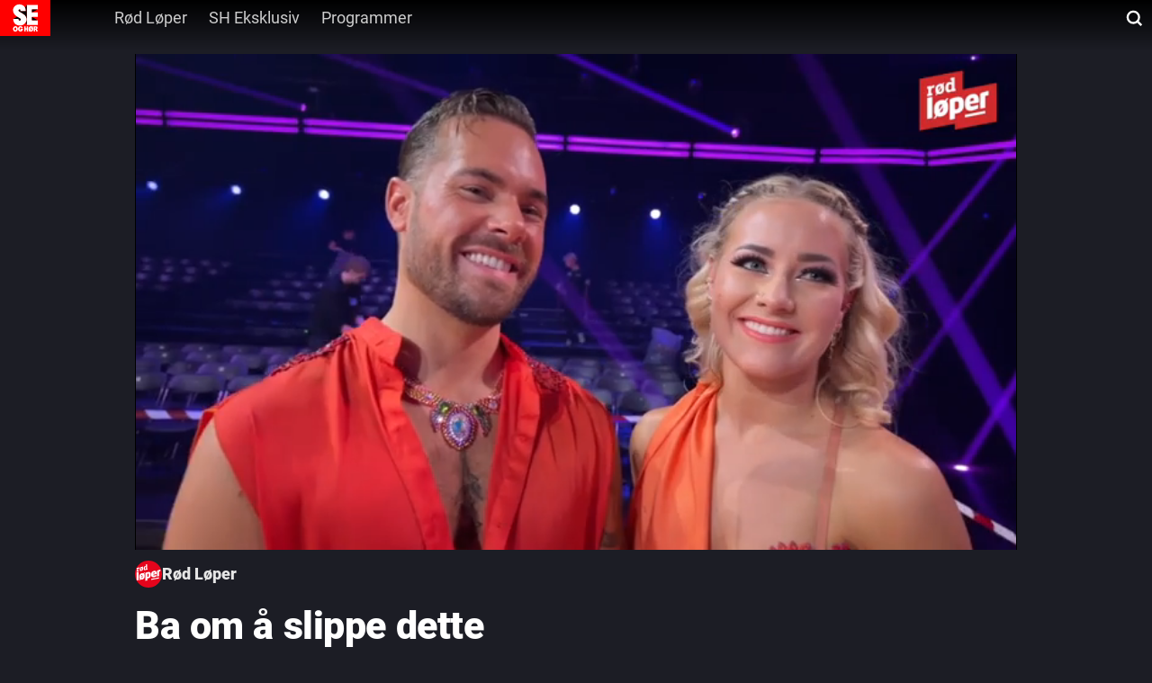

--- FILE ---
content_type: text/html; charset=utf-8
request_url: https://www.seher.no/video/ba-om-a-slippe-dette/70m9fipm
body_size: 23363
content:
<!DOCTYPE html><html lang="no" itemscope="" itemType="http://schema.org/WebPage"><head><link rel="preload" href="/am-assets/scripts/prebid9.33.0-video.js" as="script"/><script id="sourcepoint"></script><style></style><script type="text/javascript">"use strict";function _typeof(t){return(_typeof="function"==typeof Symbol&&"symbol"==typeof Symbol.iterator?function(t){return typeof t}:function(t){return t&&"function"==typeof Symbol&&t.constructor===Symbol&&t!==Symbol.prototype?"symbol":typeof t})(t)}!function(){var t=function(){var t,e,o=[],n=window,r=n;for(;r;){try{if(r.frames.__tcfapiLocator){t=r;break}}catch(t){}if(r===n.top)break;r=r.parent}t||(!function t(){var e=n.document,o=!!n.frames.__tcfapiLocator;if(!o)if(e.body){var r=e.createElement("iframe");r.style.cssText="display:none",r.name="__tcfapiLocator",e.body.appendChild(r)}else setTimeout(t,5);return!o}(),n.__tcfapi=function(){for(var t=arguments.length,n=new Array(t),r=0;r<t;r++)n[r]=arguments[r];if(!n.length)return o;"setGdprApplies"===n[0]?n.length>3&&2===parseInt(n[1],10)&&"boolean"==typeof n[3]&&(e=n[3],"function"==typeof n[2]&&n[2]("set",!0)):"ping"===n[0]?"function"==typeof n[2]&&n[2]({gdprApplies:e,cmpLoaded:!1,cmpStatus:"stub"}):o.push(n)},n.addEventListener("message",(function(t){var e="string"==typeof t.data,o={};if(e)try{o=JSON.parse(t.data)}catch(t){}else o=t.data;var n="object"===_typeof(o)&&null!==o?o.__tcfapiCall:null;n&&window.__tcfapi(n.command,n.version,(function(o,r){var a={__tcfapiReturn:{returnValue:o,success:r,callId:n.callId}};t&&t.source&&t.source.postMessage&&t.source.postMessage(e?JSON.stringify(a):a,"*")}),n.parameter)}),!1))};"undefined"!=typeof module?module.exports=t:t()}();</script><script type="text/javascript">window._sp_queue = []; window._sp_ = {"config":{"accountId":1845,"baseEndpoint":"https://cdn.privacy-mgmt.com","gdpr":{}}};window.spEventData = []; function spEvent() { spEventData.push(arguments); }["onMessageReady", "onMessageChoiceSelect", "onPrivacyManagerAction", "onMessageChoiceError", "onConsentReady", "onPMCancel", "onMessageReceiveData", "onSPPMObjectReady", "onError"].forEach((message_type) => {window._sp_queue.push(() => {window._sp_.addEventListener(message_type, function () { spEvent(message_type, arguments[0], arguments[1], arguments[2], arguments[3]) })})})</script><script src="https://cdn.privacy-mgmt.com/unified/wrapperMessagingWithoutDetection.js" async=""></script><script></script><script>(function(d, s, id){
		var js, fjs = d.getElementsByTagName(s)[0];
		if (d.getElementById(id)){ return; }
		js = d.createElement(s); js.id = id;
		js.src = "//cl-eu2.k5a.io/61828d9316dbc70bd27919a2.js";
		js.async = false;
		js.defer = true;
		fjs.parentNode.insertBefore(js, fjs);
	})(document, 'script', 'kilkaya')</script><script id="lp-script" defer="" type="module" src="//log.medietall.no/analytics.v2.js"></script><script id="lp-script-old" defer="" nomodule="" src="//log.medietall.no/analytics.v2.legacy.js"></script><script>(function(d, s, id){
		var js, fjs = d.getElementsByTagName(s)[0];
		if (d.getElementById(id)){ return; }
		js = d.createElement(s); js.id = id;
		js.src = "/am-assets/scripts/prebid9.33.0-video.js";
		js.async = false;
		js.defer = false;
		fjs.parentNode.insertBefore(js, fjs);
	})(document, 'script', 'script-prebid')</script><script nomodule="" type="text/javascript" src="/video/scripts/wf/polyfills.js"></script><meta charSet="utf-8"/><link rel="preload" href="https://cdn.jwplayer.com/v2/media/70m9fipm/poster.jpg?width=720" as="image" fetchPriority="high"/><title>Derfor sa Helene Spilling nei til å opptre </title><link type="image/png" rel="icon" href="/assets/favicon/favicon-16.png" sizes="16x16"/><link type="image/png" rel="icon" href="/assets/favicon/favicon-32.png" sizes="32x32"/><link type="image/png" rel="icon" href="/assets/favicon/favicon-48.png" sizes="48x48"/><link type="image/png" rel="icon" href="/assets/favicon/favicon-96.png" sizes="96x96"/><link type="image/png" rel="apple-touch-icon" href="/assets/favicon/favicon-57.png" sizes="57x57"/><link type="image/png" rel="apple-touch-icon" href="/assets/favicon/favicon-64.png" sizes="64x64"/><link type="image/png" rel="apple-touch-icon" href="/assets/favicon/favicon-72.png" sizes="72x72"/><link type="image/png" rel="apple-touch-icon" href="/assets/favicon/favicon-120.png" sizes="120x120"/><link type="image/png" rel="apple-touch-icon" href="/assets/favicon/favicon-128.png" sizes="128x128"/><link type="image/png" rel="apple-touch-icon" href="/assets/favicon/favicon-144.png" sizes="144x144"/><link type="image/png" rel="apple-touch-icon" href="/assets/favicon/favicon-152.png" sizes="152x152"/><link type="image/png" rel="apple-touch-icon" href="/assets/favicon/favicon-195.png" sizes="195x195"/><link type="image/png" rel="apple-touch-icon" href="/assets/favicon/favicon-228.png" sizes="228x228"/><link rel="canonical" href="https://www.seher.no/video/ba-om-a-slippe-dette/70m9fipm"/><meta name="keywords" content="Rødløper, Video"/><meta name="title" content="Derfor sa Helene Spilling nei til å opptre "/><meta name="twitter:title" content="Ba om å slippe dette"/><meta property="og:title" content="Ba om å slippe dette"/><meta name="cXenseParse:title" content="Ba om å slippe dette"/><meta property="og:url" content="https://www.seher.no/video/ba-om-a-slippe-dette/70m9fipm"/><meta property="og:image:width" content="1280"/><meta property="og:image:height" content="720"/><meta property="og:image" content="https://cdn.jwplayer.com/v2/media/70m9fipm/poster.jpg?width=720"/><meta name="twitter:card" content="summary"/><meta name="twitter:image" content="/assets/favicon/favicon-228.png"/><meta property="og:type" content="article"/><meta property="og:video" content="https://www.seher.no/video/ba-om-a-slippe-dette/70m9fipm"/><meta property="og:video:type" content="video/mp4"/><meta property="og:video:height" content="720"/><meta property="og:video:width" content="1280"/><meta property="og:video:release_date" content="2023-09-23T21:21:38Z"/><meta property="og:video:duration" content="31.487"/><meta name="description" content="VILLE SLIPPE: Helene Spilling ba om å få slippe å opptre i kveldens åpningsnummer. Det var av en spesiell grunn. Video: Nora Skavhaug"/><meta name="twitter:description" content="VILLE SLIPPE: Helene Spilling ba om å få slippe å opptre i kveldens åpningsnummer. Det var av en spesiell grunn. Video: Nora Skavhaug"/><meta property="og:description" content="VILLE SLIPPE: Helene Spilling ba om å få slippe å opptre i kveldens åpningsnummer. Det var av en spesiell grunn. Video: Nora Skavhaug"/><meta property="fb:app_id" content="186809355606"/><meta name="twitter:site" content="seher"/><meta name="viewport" content="width=device-width, initial-scale=1"/><meta name="copyright" content="&quot;Copyright (c) 2026 Aller Media AS, all rights reserved.&quot;"/><link rel="manifest" href="/manifest.json"/><link rel="preconnect" href="https://personvern.aller.no" crossorigin="anonymous"/><link rel="preconnect" href="https://currency.prebid.org" crossorigin="anonymous"/><link rel="preconnect" href="https://ads.rubiconproject.com" crossorigin="anonymous"/><link rel="preconnect" href="https://fastlane.rubiconproject.com" crossorigin="anonymous"/><link rel="preconnect" href="https://code3.adtlgc.com" crossorigin="anonymous"/><script type="application/ld+json">{"@context":"https://schema.org","@type":"VideoObject","name":"Ba om å slippe dette","description":"VILLE SLIPPE: Helene Spilling ba om å få slippe å opptre i kveldens åpningsnummer. Det var av en spesiell grunn. Video: Nora Skavhaug","embedUrl":"https://www.seher.no/video/ba-om-a-slippe-dette/70m9fipm","thumbnailUrl":["https://cdn.jwplayer.com/v2/media/70m9fipm/poster.jpg?width=320","https://cdn.jwplayer.com/v2/media/70m9fipm/poster.mp4?width=320","https://cdn.jwplayer.com/v2/media/70m9fipm/poster.jpg?width=480","https://cdn.jwplayer.com/v2/media/70m9fipm/poster.jpg?width=640","https://cdn.jwplayer.com/v2/media/70m9fipm/poster.mp4?width=640","https://cdn.jwplayer.com/v2/media/70m9fipm/poster.jpg?width=720"],"uploadDate":"2023-09-23T21:21:38Z","duration":"PT31.487S"}</script><meta name="theme-color" content="#e3000b"/><meta name="next-head-count" content="50"/><noscript data-n-css=""></noscript><link rel="preload" href="/video/_next/static/chunks/webpack-72a980eefccea4acb6e2.js" as="script"/><link rel="preload" href="/video/_next/static/chunks/framework.3105c3e333ee10fd9558.js" as="script"/><link rel="preload" href="/video/_next/static/chunks/commons.b31e4cf9e2cb5f376ece.js" as="script"/><link rel="preload" href="/video/_next/static/chunks/28fa0a6db398077d6d1940a7e2b29a46a9c1011b.bf1b3ed52b978466dc81.js" as="script"/><link rel="preload" href="/video/_next/static/chunks/main-2de68765067306e64092.js" as="script"/><link rel="preload" href="/video/_next/static/chunks/5c14e5a0f8ac65bd4021142c587dd8a6d1143bbd.040466cf545e72ea79df.js" as="script"/><link rel="preload" href="/video/_next/static/chunks/pages/_app-472429f6dcc45a39d9d7.js" as="script"/><link rel="preload" href="/video/_next/static/chunks/be458ffae8669e6407ac478117b5a095cf9e8639.d3aba8f4b0ae9f560bbd.js" as="script"/><link rel="preload" href="/video/_next/static/chunks/b747c04b109e3d898914923b1d7243724bbbf5e3.9f0a81c50b13aff0f732.js" as="script"/><link rel="preload" href="/video/_next/static/chunks/cd891185bfaf6aabf46c6f6e6183d9e88da2ebd2.fb36f4d53076c6ae75d1.js" as="script"/><link rel="preload" href="/video/_next/static/chunks/61ac27a787d371f7f688d4e45622d344cb7110fb.902da6aeea17a68c3e4d.js" as="script"/><link rel="preload" href="/video/_next/static/chunks/0514d28dd251a705387641c2d4fd18708f75b09d.789bf229f855d447f52d.js" as="script"/><link rel="preload" href="/video/_next/static/chunks/279df0e5f0b6606477db9c16b3bdf235ef3e5efd.b89125a3ee217ee19374.js" as="script"/><link rel="preload" href="/video/_next/static/chunks/f6d0abd065632019150c451093f176549f1728ad.95ec939fd32a4cdeb2fd.js" as="script"/><link rel="preload" href="/video/_next/static/chunks/pages/%5Bslug%5D/%5Bid%5D-b1ae02cb2afe5521e9e0.js" as="script"/><style data-styled="" data-styled-version="5.3.0">html,body,div,span,applet,object,iframe,h1,h2,h3,h4,h5,h6,p,blockquote,pre,a,abbr,acronym,address,big,cite,code,del,dfn,em,font,ins,kbd,q,s,samp,small,strike,strong,sub,sup,tt,var,dl,dt,dd,ol,ul,li,fieldset,form,label,legend,table,caption,tbody,tfoot,thead,tr,th,td{margin:0;padding:0;border:0;font-size:100%;font:inherit;vertical-align:baseline;word-wrap:break-word;}/*!sc*/
html{font-size:62.5%;-webkit-text-size-adjust:100%;-ms-text-size-adjust:100%;}/*!sc*/
*,*::before,*::after{box-sizing:border-box;}/*!sc*/
body{font-size:1.6rem;line-height:1;background:transparent;-webkit-font-smoothing:antialiased;-moz-osx-font-smoothing:grayscale;}/*!sc*/
article,aside,details,figcaption,figure,footer,header,hgroup,main,menu,nav,section{display:block;}/*!sc*/
*[hidden]{display:none;}/*!sc*/
ol,ul{list-style:none;}/*!sc*/
table{border-collapse:separate;border-spacing:0;}/*!sc*/
caption,th,td{font-weight:normal;text-align:left;}/*!sc*/
blockquote,q{quotes:none;}/*!sc*/
blockquote:before,blockquote:after,q:before,q:after{content:'';content:none;}/*!sc*/
a:focus{outline:thin dotted;}/*!sc*/
a:hover,a:active{outline:0;}/*!sc*/
a img{border:0;}/*!sc*/
p{margin-bottom:1em;}/*!sc*/
data-styled.g1[id="sc-global-hPQKRK1"]{content:"sc-global-hPQKRK1,"}/*!sc*/
.age-restriction{display:block !important;}/*!sc*/
data-styled.g17[id="sc-global-dTYYWK1"]{content:"sc-global-dTYYWK1,"}/*!sc*/
.cCnfPE{position:relative;background-color:'transparent';}/*!sc*/
data-styled.g18[id="v__rplofl-0"]{content:"cCnfPE,"}/*!sc*/
.gTwZIR{border-radius:4px;padding:10px 40px 10px 21px;border:none;background:inherit;color:#fff;margin-left:8px;position:absolute;-webkit-transform:translateY(-50%);-ms-transform:translateY(-50%);transform:translateY(-50%);right:0;padding:10px 20px;-webkit-transition:width 0.2s;transition:width 0.2s;width:calc(100% - 16px);top:12px;}/*!sc*/
.gTwZIR:focus{width:180px;background:#1c1d25;}/*!sc*/
@media screen and (min-width:1024px){.gTwZIR{top:0;}.gTwZIR:focus{width:300px;}}/*!sc*/
data-styled.g33[id="v__sc-142882w-0"]{content:"gTwZIR,"}/*!sc*/
.byTGKg{position:relative;background:inherit;min-width:42px;display:none;}/*!sc*/
@media screen and (min-width:360px){.byTGKg{display:block;}}/*!sc*/
.byTGKg::after{content:' ';background-image:url("data:image/svg+xml,%3Csvg width='18' height='18' viewBox='0 0 18 18' fill='none' xmlns='http://www.w3.org/2000/svg'%3E%3Cg clip-path='url(%23clip0_1703_2896)'%3E%3Cpath d='M8.26084 14.5324C11.7769 14.5324 14.6272 11.6821 14.6272 8.16611C14.6272 4.6501 11.7769 1.7998 8.26084 1.7998C4.74483 1.7998 1.89453 4.6501 1.89453 8.16611C1.89453 11.6821 4.74483 14.5324 8.26084 14.5324Z' stroke='white' stroke-width='2.34' stroke-miterlimit='10' stroke-linecap='round' stroke-linejoin='round'%3E%3C/path%3E%3Cpath d='M16.389 16.2948L12.9785 12.8843' stroke='white' stroke-width='2.34' stroke-miterlimit='10' stroke-linecap='square' stroke-linejoin='round'%3E%3C/path%3E%3C/g%3E%3Cdefs%3E%3CclipPath id='clip0_1703_2896'%3E%3Crect width='18' height='18' fill='white'%3E%3C/rect%3E%3C/clipPath%3E%3C/defs%3E%3C/svg%3E");height:24px;width:24px;background-repeat:no-repeat;background-position:center;pointer-events:none;display:block;position:relative;right:-8px;top:0;}/*!sc*/
@media screen and (min-width:1024px){.byTGKg::after{position:absolute;right:8px;top:-12px;}}/*!sc*/
data-styled.g34[id="v__sc-142882w-1"]{content:"byTGKg,"}/*!sc*/
.bfmfth{display:-webkit-box;display:-webkit-flex;display:-ms-flexbox;display:flex;margin-left:0;margin-right:0;}/*!sc*/
@media screen and (min-width:640px){.bfmfth{margin-left:0;}}/*!sc*/
.bfmfth svg{width:auto;height:40px;}/*!sc*/
data-styled.g35[id="v__i4ydvl-0"]{content:"bfmfth,"}/*!sc*/
.gWwyuM{padding:16px;height:auto;background:transparent;position:relative;border:none;display:-webkit-box;display:-webkit-flex;display:-ms-flexbox;display:flex;-webkit-flex-direction:row;-ms-flex-direction:row;flex-direction:row;-webkit-column-gap:16px;column-gap:16px;overflow-x:scroll;-ms-overflow-style:none;-webkit-scrollbar-width:none;-moz-scrollbar-width:none;-ms-scrollbar-width:none;scrollbar-width:none;}/*!sc*/
.gWwyuM::-webkit-scrollbar{display:none;}/*!sc*/
@media screen and (min-width:1024px){.gWwyuM{padding:0;height:100%;-webkit-column-gap:8px;column-gap:8px;}}/*!sc*/
data-styled.g37[id="v__sc-1jj1n8e-0"]{content:"gWwyuM,"}/*!sc*/
.bNaJd{position:relative;display:-webkit-box;display:-webkit-flex;display:-ms-flexbox;display:flex;-webkit-align-items:center;-webkit-box-align:center;-ms-flex-align:center;align-items:center;-webkit-box-pack:center;-webkit-justify-content:center;-ms-flex-pack:center;justify-content:center;padding:8px 12px;border-radius:32px;-webkit-column-gap:4px;column-gap:4px;background:transparent;color:#f3f3f3;font-size:16px;font-weight:400;line-height:100%;cursor:pointer;-webkit-text-decoration:none;text-decoration:none;border:1px solid #e6e6e6;white-space:nowrap;}/*!sc*/
.bNaJd:focus{outline:none;}/*!sc*/
.bNaJd:hover,.bNaJd:focus{text-stroke:1px #fff;color:#fff;-webkit-text-decoration:none;text-decoration:none;-webkit-text-stroke:1px #fff;}/*!sc*/
@media screen and (min-width:1024px){.bNaJd{border:none;color:#ccc;padding:8px 12px;border-radius:4px;-webkit-column-gap:8px;column-gap:8px;font-size:18px;line-height:18px;-webkit-letter-spacing:0em;-moz-letter-spacing:0em;-ms-letter-spacing:0em;letter-spacing:0em;text-align:left;height:40px;}.bNaJd:first-of-type{margin-left:36px;}}/*!sc*/
@media screen and (min-width:1280px){.bNaJd:first-of-type{margin-left:59px;}}/*!sc*/
data-styled.g38[id="v__sc-1jj1n8e-1"]{content:"bNaJd,"}/*!sc*/
.kUhiLP{display:-webkit-box;display:-webkit-flex;display:-ms-flexbox;display:flex;width:100%;-webkit-flex:1;-ms-flex:1;flex:1;-webkit-box-pack:justify;-webkit-justify-content:space-between;-ms-flex-pack:justify;justify-content:space-between;top:0;z-index:2;}/*!sc*/
data-styled.g39[id="v__sc-105mnf9-0"]{content:"kUhiLP,"}/*!sc*/
.kHACNx{display:none;}/*!sc*/
@media screen and (min-width:1024px){.kHACNx{background:linear-gradient(180deg,#000000 0%,rgba(0,0,0,0) 100%);position:absolute;height:120px;width:100%;z-index:-1;display:block;height:56px;}}/*!sc*/
data-styled.g40[id="v__sc-105mnf9-1"]{content:"kHACNx,"}/*!sc*/
.jpYZRd{display:-webkit-inline-box;display:-webkit-inline-flex;display:-ms-inline-flexbox;display:inline-flex;-webkit-flex:1;-ms-flex:1;flex:1;}/*!sc*/
data-styled.g41[id="v__sc-105mnf9-2"]{content:"jpYZRd,"}/*!sc*/
.eAGdyn{display:-webkit-box;display:-webkit-flex;display:-ms-flexbox;display:flex;-webkit-align-self:flex-start;-ms-flex-item-align:start;align-self:flex-start;-webkit-box-pack:center;-webkit-justify-content:center;-ms-flex-pack:center;justify-content:center;-webkit-align-items:start;-webkit-box-align:start;-ms-flex-align:start;align-items:start;z-index:2;}/*!sc*/
.eAGdyn > div{min-width:56px;-webkit-box-pack:center;-webkit-justify-content:center;-ms-flex-pack:center;justify-content:center;}/*!sc*/
.eAGdyn svg{height:32px;}/*!sc*/
@media screen and (min-width:360px){.eAGdyn svg{height:40px;}}/*!sc*/
data-styled.g42[id="v__sc-105mnf9-3"]{content:"eAGdyn,"}/*!sc*/
.gFtDWz{width:100%;-webkit-flex-wrap:wrap;-ms-flex-wrap:wrap;flex-wrap:wrap;-webkit-align-items:center;-webkit-box-align:center;-ms-flex-align:center;align-items:center;height:32px;display:none;}/*!sc*/
@media screen and (min-width:1024px){.gFtDWz{height:40px;display:-webkit-inline-box;display:-webkit-inline-flex;display:-ms-inline-flexbox;display:inline-flex;}}/*!sc*/
data-styled.g43[id="v__sc-105mnf9-4"]{content:"gFtDWz,"}/*!sc*/
.cVqtbe{-webkit-align-items:center;-webkit-box-align:center;-ms-flex-align:center;align-items:center;height:100%;-webkit-align-items:center;-webkit-box-align:center;-ms-flex-align:center;align-items:center;-webkit-box-pack:center;-webkit-justify-content:center;-ms-flex-pack:center;justify-content:center;display:none;width:200px;}/*!sc*/
@media screen and (min-width:1024px){.cVqtbe{display:-webkit-box;display:-webkit-flex;display:-ms-flexbox;display:flex;width:100%;-webkit-box-pack:start;-webkit-justify-content:flex-start;-ms-flex-pack:start;justify-content:flex-start;}}/*!sc*/
data-styled.g44[id="v__sc-105mnf9-5"]{content:"cVqtbe,"}/*!sc*/
.brigZU{display:-webkit-box;display:-webkit-flex;display:-ms-flexbox;display:flex;-webkit-align-items:center;-webkit-box-align:center;-ms-flex-align:center;align-items:center;padding:0;height:32px;}/*!sc*/
@media screen and (min-width:360px){.brigZU{height:40px;}}/*!sc*/
data-styled.g46[id="v__sc-105mnf9-7"]{content:"brigZU,"}/*!sc*/
.becSBP{display:none;}/*!sc*/
@media screen and (min-width:1024px){.becSBP{display:block;}}/*!sc*/
data-styled.g47[id="v__sc-105mnf9-8"]{content:"becSBP,"}/*!sc*/
.eDuTfg{position:relative;top:0;z-index:3;width:100%;z-index:2;}/*!sc*/
@media screen and (min-width:1024px){.eDuTfg{position:-webkit-sticky;position:sticky;-webkit-transition-property:all;transition-property:all;-webkit-transition-timing-function:cubic-bezier(0.4,0,0.2,1);transition-timing-function:cubic-bezier(0.4,0,0.2,1);-webkit-transition-duration:500ms;transition-duration:500ms;}}/*!sc*/
data-styled.g49[id="v__sc-105mnf9-10"]{content:"eDuTfg,"}/*!sc*/
.bfluoZ{overflow-x:visible;font-family:'Roboto';font-style:normal;background-color:#1c1d25;color:#fff;overflow-y:scroll !important;touch-action:manipulation !important;overflow-y:scroll !important;}/*!sc*/
.bfluoZ > main{background:#1c1d25;color:#fff;position:relative;}/*!sc*/
.bfluoZ > main a:hover{-webkit-text-decoration:none;text-decoration:none;}/*!sc*/
@media screen and (min-width:1024px){.bfluoZ > main{min-height:768px;padding-bottom:48px !important;top:0;}}/*!sc*/
@media screen and (min-width:1280px){.bfluoZ > main{min-height:1280px;padding-bottom:48px !important;}}/*!sc*/
.bfluoZ > main > section{padding-top:0;background:transparent;}/*!sc*/
.bfluoZ > main > section > div{padding:0;}/*!sc*/
data-styled.g50[id="v__sc-120ywao-0"]{content:"bfluoZ,"}/*!sc*/
.eysSwo > div > div > footer{padding:16px;background-color:#17181d;background:#17181d;color:#fff;font-family:'Roboto';}/*!sc*/
.eysSwo > div > div > footer a,.eysSwo > div > div > footer span,.eysSwo > div > div > footer h3,.eysSwo > div > div > footer button,.eysSwo > div > div > footer li{color:#fff !important;}/*!sc*/
.eysSwo > div > div > footer > div{max-width:980px !important;display:-webkit-box;display:-webkit-flex;display:-ms-flexbox;display:flex;-webkit-box-pack:center;-webkit-justify-content:center;-ms-flex-pack:center;justify-content:center;margin:0 auto;}/*!sc*/
.eysSwo > div > div > footer > div > div{padding:0 !important;}/*!sc*/
.eysSwo > div > div > footer svg > path{fill:#fff;}/*!sc*/
@media screen and (min-width:1024px){.eysSwo > div > div > footer{padding:16px 0;margin-left:0;}}/*!sc*/
data-styled.g51[id="v__sc-120ywao-1"]{content:"eysSwo,"}/*!sc*/
@font-face{font-family:'Roboto';font-style:normal;font-weight:300;font-display:fallback;src:local('Roboto Light'),local('Roboto-Light'), url('https://www.dagbladet.no/_fonts/woff2/roboto-300.woff2') format('woff2'),url('https://www.dagbladet.no/_fonts/woff/roboto-300.woff') format('woff');}/*!sc*/
@font-face{font-family:'Roboto';font-style:normal;font-weight:400;font-display:fallback;src:local('Roboto'),local('Roboto-Regular'), url('https://www.dagbladet.no/_fonts/woff2/roboto-400.woff2') format('woff2'),url('https://www.dagbladet.no/_fonts/woff/roboto-400.woff') format('woff');}/*!sc*/
@font-face{font-family:'Roboto';font-style:normal;font-weight:900;font-display:fallback;src:local('Roboto Black'), url('https://www.dagbladet.no/_fonts/woff2/roboto-900.woff2') format('woff2'),url('https://www.dagbladet.no/_fonts/woff/roboto-900.woff') format('woff');}/*!sc*/
html,body,div,span,applet,object,iframe,h1,h2,h3,h4,h5,h6,p,blockquote,pre,a,abbr,acronym,address,big,cite,code,del,dfn,em,font,ins,kbd,q,s,samp,small,strike,strong,sub,sup,tt,var,dl,dt,dd,ol,ul,li,fieldset,form,label,legend,table,caption,tbody,tfoot,thead,tr,th,td{margin:0;padding:0;border:0;font-size:100%;font:inherit;vertical-align:baseline;word-wrap:break-word;}/*!sc*/
html{font-size:62.5%;-webkit-text-size-adjust:100%;-ms-text-size-adjust:100%;}/*!sc*/
*,*::before,*::after{box-sizing:border-box;}/*!sc*/
body{font-size:1.6rem;line-height:1;background:transparent;-webkit-font-smoothing:antialiased;-moz-osx-font-smoothing:grayscale;}/*!sc*/
article,aside,details,figcaption,figure,footer,header,hgroup,main,menu,nav,section{display:block;}/*!sc*/
*[hidden]{display:none;}/*!sc*/
ol,ul{list-style:none;}/*!sc*/
table{border-collapse:separate;border-spacing:0;}/*!sc*/
caption,th,td{font-weight:normal;text-align:left;}/*!sc*/
blockquote,q{quotes:none;}/*!sc*/
blockquote:before,blockquote:after,q:before,q:after{content:'';content:none;}/*!sc*/
a:focus{outline:thin dotted;}/*!sc*/
a:hover,a:active{outline:0;}/*!sc*/
a img{border:0;}/*!sc*/
p{margin-bottom:1em;}/*!sc*/
:root{--color-primary:#e3000b;--color-primaryDark:#7d0006;--color-primaryLight:#ff313b;--color-primaryLighter:#ff7d83;--color-secondary:#f1ca3f;--color-secondaryDark:#bc960e;--color-secondaryLight:#f6de86;--color-secondaryLighter:#fbf1ce;--color-pink:palevioletred;--color-pinkDark:#b72e5b;--color-pinkLight:#eaadc1;--color-pinkLighter:#faeaef;--color-purple:darkorchid;--color-purpleDark:#5c1e7a;--color-purpleLight:#b86fdc;--color-purpleLighter:#d6aceb;--color-blue:cornflowerblue;--color-blueDark:#185bd3;--color-blueLight:#a9c4f5;--color-blueLighter:#edf3fd;--color-teal:teal;--color-tealDark:#001a1a;--color-tealLight:#00cdcd;--color-tealLighter:#1affff;--color-green:seagreen;--color-greenDark:#153e27;--color-greenLight:#44c17b;--color-greenLighter:#7ed4a4;--color-yellow:#f1ca3f;--color-yellowDark:#bc960e;--color-yellowLight:#f6de86;--color-yellowLighter:#fbf1ce;--color-orange:chocolate;--color-orangeDark:#793c11;--color-orangeLight:#e79256;--color-orangeLighter:#f0bd99;--color-navy:navy;--color-navyDark:#00001a;--color-navyLight:#0000cd;--color-navyLighter:#1a1aff;--color-burgundy:#9f1d35;--color-burgundyDark:#490d18;--color-burgundyLight:#d92f4f;--color-burgundyLighter:#e57086;--color-brown:saddlebrown;--color-brownDark:#311807;--color-brownLight:#ce661c;--color-brownLighter:#e78f50;--color-sand:#c2b280;--color-sandDark:#958247;--color-sandLight:#dbd1b4;--color-sandLighter:#f4f1e7;--color-white:#fff;--color-whiteDark:#ccc;--color-whiteLight:#fff;--color-whiteLighter:#fff;--color-darkness:#272727;--color-darknessDark:#000;--color-darknessLight:#4d4d4d;--color-darknessLighter:#747474;--color-grayTint:#C0C0C0;--color-grayTintDark:#767676;--color-grayTintLight:#ECECEC;--color-grayTintLighter:#f3f3f3;--color-transparent:transparent;--color-link:#3768c9;--color-grayTintLightDark:#C0C0C0;--color-tertiary:#222222;--color-tertiaryDark:#000;--color-tertiaryLight:#484848;--color-tertiaryLighter:#6f6f6f;--color-black:#222222;--color-blackDark:#000;--color-blackLight:#484848;--color-blackLighter:#6f6f6f;--color-splashBackground:#e3000b;--color-splashBorder:#272727;--color-splashText:#fff;--color-calmBackground:#ECECEC;--color-calmBorder:#272727;--color-calmText:#222222;--color-adWrapperBackgroundColor:#ECECEC;--color-adWrapperFontColor:#767676;--color-adWrapperColor:undefined;--color-background:#fff;--color-type:#272727;--color-typeLight:#4d4d4d;--color-typeDisabled:#C0C0C0;--color-buttonColor:#3768c9;--color-buttonBackground:#3768c9;--color-footerBackground:#fff;--color-footerLinkColor:#272727;--color-footerBackgroundDarker:undefined;--color-nativeAd:chocolate;--color-sport:seagreen;--color-helse:cornflowerblue;--color-reise:darkorchid;--color-mat:chocolate;--color-bolig:saddlebrown;--color-motor:#f1ca3f;--color-underholdning:palevioletred;--color-meninger:teal;--color-redaksjonenanbefaler:#9f1d35;--color-anbefalt:#9f1d35;--color-solRed:#e3000b;--color-solBlue:#f1ca3f;--color-primary:#e3000b;--color-secondary:#f1ca3f;--color-transparent:transparent;--color-grayTintLightDark:#C0C0C0;--mainFont:"Roboto","Helvetica",Helvetica,Arial,sans-serif;--headingsFont:"Roboto","Helvetica",Helvetica,Arial,sans-serif;--uiFont:"Roboto","Helvetica",Helvetica,Arial,sans-serif;--headingsWeight:700;--uiWeight:300;--uiWeightSemiBold:600;--uiWeightBold:700;--horizontalBase:1.4rem;--unitlessHorizontalBase:1.4;--verticalBase:2.4rem;--unitlessVerticalBase:2.4;--spacing:1.6rem;--thinBorderWidth:0.1rem;--largeWidth:750px;--uiLargeSize:2.0rem;--uiLargeLineHeight:2.5rem;--uiRegularSize:1.6rem;--uiRegularLineHeight:2.4rem;--uiSmallSize:1.4rem;--uiSmallLineHeight:1.6rem;--uiTinySize:1.0rem;--uiTinyLineHeight:1.4rem;--headingSmallSize:1.6rem;--headingSmallLineHeight:2.2rem;--headingMediumSize:1.8rem;--headingMediumLineHeight:2.4rem;--headingRegularSize:2.0rem;--headingRegularLineHeight:2.7rem;--headingLargeSize:2.4rem;--headingLargeLineHeight:3.3rem;--headingXlargeSize:3.8rem;--headingXlargeLineHeight:5.2rem;--headingHugeSize:4.8rem;--headingHugeLineHeight:6.3rem;--adWrapperCase:uppercase;--gridSize:12;--gutterWidth:1.6;--gutterWidthUnit:rem;--outerMargin:1.5;--mediaQuery:only screen;--container-sm:75.4;--container-md:101;--container-lg:101;--breakpoints-xs:0;--breakpoints-sm:48;--breakpoints-md:64;--breakpoints-lg:75;}/*!sc*/
body{display:block;background:#1c1d25;color:#fff;font-family:'Roboto';font-size:1.6rem;line-height:2.4rem;font-weight:300;}/*!sc*/
.ios-app .ios-app-hide{display:none !important;}/*!sc*/
data-styled.g52[id="sc-global-frvBJH1"]{content:"sc-global-frvBJH1,"}/*!sc*/
.cHpMly{display:-webkit-box;display:-webkit-flex;display:-ms-flexbox;display:flex;-webkit-flex-direction:column;-ms-flex-direction:column;flex-direction:column;gap:40px;margin:0 auto;position:relative;z-index:1;padding-bottom:40px;}/*!sc*/
.cHpMly > div{margin-top:0;margin-bottom:0;position:relative;}/*!sc*/
@media screen and (min-width:1024px){.cHpMly{row-gap:56px;}}/*!sc*/
data-styled.g53[id="v__rfyyjr-0"]{content:"cHpMly,"}/*!sc*/
.gNffhG{height:100%;display:-webkit-box;display:-webkit-flex;display:-ms-flexbox;display:flex;}/*!sc*/
@media screen and (min-width:48em){.gNffhG{display:none;}}/*!sc*/
data-styled.g54[id="v__bsib7t-0"]{content:"gNffhG,"}/*!sc*/
.hLRAeq{width:auto;background:transparent;padding:0;display:-webkit-box;display:-webkit-flex;display:-ms-flexbox;display:flex;-webkit-box-pack:center;-webkit-justify-content:center;-ms-flex-pack:center;justify-content:center;-webkit-align-items:center;-webkit-box-align:center;-ms-flex-align:center;align-items:center;width:100%;cursor:pointer;text-transform:capitalize;border-radius:2.5px;background:transparent;border:none;-webkit-column-gap:8px;column-gap:8px;color:#e6e6e6;text-align:center;font-size:16px;font-style:normal;font-weight:600;line-height:100%;margin:0;padding:0;height:24px;}/*!sc*/
.hLRAeq > svg{width:14px;height:14px;}/*!sc*/
@supports (-webkit-touch-callout:none) and (not (translate:none)){.hLRAeq > *:not(:last-child){margin-right:8px;}}/*!sc*/
@media screen and (min-width:1024px){.hLRAeq{padding:0 8px;font-size:18px;}.hLRAeq > svg{width:18px;height:18px;}}/*!sc*/
data-styled.g55[id="v__bsib7t-1"]{content:"hLRAeq,"}/*!sc*/
.YUosn{display:-webkit-box;display:-webkit-flex;display:-ms-flexbox;display:flex;width:auto;height:auto;padding:0;-webkit-box-pack:center;-webkit-justify-content:center;-ms-flex-pack:center;justify-content:center;-webkit-align-items:center;-webkit-box-align:center;-ms-flex-align:center;align-items:center;-webkit-flex-shrink:0;-ms-flex-negative:0;flex-shrink:0;-webkit-transition:ease-in-out 0.2s;transition:ease-in-out 0.2s;padding-top:3px;}/*!sc*/
@media screen and (min-width:1024px){.YUosn{width:11px;height:19px;}}/*!sc*/
data-styled.g56[id="v__ifmek0-0"]{content:"YUosn,"}/*!sc*/
.oZyEv{font-size:16px;font-weight:400;line-height:100%;cursor:pointer;}/*!sc*/
@media screen and (min-width:1024px){.oZyEv{font-size:18px;-webkit-letter-spacing:0em;-moz-letter-spacing:0em;-ms-letter-spacing:0em;letter-spacing:0em;}}/*!sc*/
data-styled.g57[id="v__sc-1o7qik2-0"]{content:"oZyEv,"}/*!sc*/
.hLBGkK{-webkit-appearance:none;display:-webkit-box;display:-webkit-flex;display:-ms-flexbox;display:flex;-webkit-align-items:center;-webkit-box-align:center;-ms-flex-align:center;align-items:center;-webkit-box-pack:center;-webkit-justify-content:center;-ms-flex-pack:center;justify-content:center;border:none;outline:none;-webkit-text-decoration:none;text-decoration:none;background:transparent;padding:0;margin:0;color:#e6e6e6;cursor:pointer;position:relative;-webkit-column-gap:8px;column-gap:8px;height:18px;font-size:16px;font-weight:400;}/*!sc*/
@supports (-webkit-touch-callout:none) and (not (translate:none)){.hLBGkK > *:not(:last-child){margin-right:8px;}}/*!sc*/
data-styled.g58[id="v__sc-1o7qik2-1"]{content:"hLBGkK,"}/*!sc*/
.ihHeDl{width:100%;padding:0;-webkit-flex-direction:row;-ms-flex-direction:row;flex-direction:row;}/*!sc*/
@media screen and (min-width:1024px){.ihHeDl{padding:0;max-width:980px;margin:0 auto;}}/*!sc*/
data-styled.g59[id="v__sc-1o7qik2-2"]{content:"ihHeDl,"}/*!sc*/
.fQdcsx{display:-webkit-box;display:-webkit-flex;display:-ms-flexbox;display:flex;-webkit-box-pack:justify;-webkit-justify-content:space-between;-ms-flex-pack:justify;justify-content:space-between;-webkit-flex-direction:column;-ms-flex-direction:column;flex-direction:column;}/*!sc*/
data-styled.g60[id="v__sc-1o7qik2-3"]{content:"fQdcsx,"}/*!sc*/
.joRoks{display:-webkit-box;display:-webkit-flex;display:-ms-flexbox;display:flex;-webkit-flex-direction:row;-ms-flex-direction:row;flex-direction:row;-webkit-box-pack:justify;-webkit-justify-content:space-between;-ms-flex-pack:justify;justify-content:space-between;width:100%;max-width:100%;-webkit-align-items:flex-end;-webkit-box-align:flex-end;-ms-flex-align:flex-end;align-items:flex-end;padding:0 16px;-webkit-column-gap:8px;column-gap:8px;}/*!sc*/
@media screen and (min-width:1024px){.joRoks{padding:0;}}/*!sc*/
@supports (-webkit-touch-callout:none) and (not (translate:none)){.joRoks > *:not(:last-child){margin-right:8px;}}/*!sc*/
data-styled.g61[id="v__sc-1o7qik2-4"]{content:"joRoks,"}/*!sc*/
.icYFjK{width:100%;display:-webkit-box;display:-webkit-flex;display:-ms-flexbox;display:flex;-webkit-align-items:flex-start;-webkit-box-align:flex-start;-ms-flex-align:flex-start;align-items:flex-start;margin:0;color:#fff;font-style:normal;font-weight:700;line-height:120%;text-align:left;padding:0;font-size:29px;color:#fff;}/*!sc*/
@media screen and (min-width:1024px){.icYFjK{font-size:43px;line-height:52px;-webkit-letter-spacing:-0.01em;-moz-letter-spacing:-0.01em;-ms-letter-spacing:-0.01em;letter-spacing:-0.01em;}}/*!sc*/
data-styled.g62[id="v__sc-1o7qik2-5"]{content:"icYFjK,"}/*!sc*/
.izedCl{display:-webkit-box;display:-webkit-flex;display:-ms-flexbox;display:flex;-webkit-flex-direction:row;-ms-flex-direction:row;flex-direction:row;-webkit-align-items:center;-webkit-box-align:center;-ms-flex-align:center;align-items:center;font-size:18px;font-weight:600;line-height:18px;-webkit-letter-spacing:0px;-moz-letter-spacing:0px;-ms-letter-spacing:0px;letter-spacing:0px;text-align:center;color:#e6e6e6;-webkit-column-gap:8px;column-gap:8px;-webkit-text-decoration:none;text-decoration:none;cursor:pointer;border:0;height:26px;width:auto;line-height:100%;}/*!sc*/
@supports (-webkit-touch-callout:none) and (not (translate:none)){.izedCl > *:not(:last-child){margin-right:8px;}}/*!sc*/
@media screen and (min-width:1024px){.izedCl{height:30px;}}/*!sc*/
data-styled.g63[id="v__sc-1o7qik2-6"]{content:"izedCl,"}/*!sc*/
.cchUCM{display:block;width:auto;height:24px;border-radius:16px;}/*!sc*/
@media screen and (min-width:1024px){.cchUCM{height:30px;}}/*!sc*/
data-styled.g64[id="v__sc-1o7qik2-7"]{content:"cchUCM,"}/*!sc*/
.iJXdAT{font-size:18px;font-style:normal;font-weight:600;line-height:100%;}/*!sc*/
data-styled.g65[id="v__sc-1o7qik2-8"]{content:"iJXdAT,"}/*!sc*/
.eRdBIm{display:-webkit-box;display:-webkit-flex;display:-ms-flexbox;display:flex;-webkit-flex-direction:row;-ms-flex-direction:row;flex-direction:row;-webkit-box-pack:justify;-webkit-justify-content:space-between;-ms-flex-pack:justify;justify-content:space-between;width:100%;-webkit-align-items:center;-webkit-box-align:center;-ms-flex-align:center;align-items:center;padding:16px;height:auto;}/*!sc*/
@media screen and (min-width:1024px){.eRdBIm{padding:16px 0;margin-top:-20px;}}/*!sc*/
data-styled.g66[id="v__sc-1o7qik2-9"]{content:"eRdBIm,"}/*!sc*/
.hNKslX{display:-webkit-box;display:-webkit-flex;display:-ms-flexbox;display:flex;padding:0 16px;-webkit-box-pack:justify;-webkit-justify-content:space-between;-ms-flex-pack:justify;justify-content:space-between;-webkit-align-items:center;-webkit-box-align:center;-ms-flex-align:center;align-items:center;margin-top:8px;}/*!sc*/
@media screen and (min-width:1024px){.hNKslX{padding:0;}}/*!sc*/
data-styled.g69[id="v__sc-1o7qik2-12"]{content:"hNKslX,"}/*!sc*/
.gxytVb{width:auto;height:auto;min-height:calc(600px + 2.4rem);margin-bottom:2.4rem;margin-left:auto;margin-right:auto;clear:both;text-align:center;will-change:height,min-height;position:relative;}/*!sc*/
.dPkpdc{width:980px;height:auto;min-height:calc(300px + 2.4rem);margin-bottom:2.4rem;margin-left:auto;margin-right:auto;clear:both;text-align:center;will-change:height,min-height;position:relative;}/*!sc*/
data-styled.g74[id="v__sc-13mqeo1-0"]{content:"gxytVb,dPkpdc,"}/*!sc*/
.hQMqCn{text-transform:uppercase;font-size:1.4rem;line-height:1.6rem;height:2.4rem;text-align:center;display:block;width:100%;background:#ECECEC;color:#767676;padding:calc(1/2 * (2.4rem - 1.6rem)) 0;box-sizing:border-box;opacity:0;-webkit-transition:opacity 0.3s;transition:opacity 0.3s;will-change:opacity;}/*!sc*/
.hQMqCm{text-transform:uppercase;font-size:1.4rem;line-height:1.6rem;height:2.4rem;text-align:center;display:block;width:100%;background:#ECECEC;color:#767676;padding:calc(1/2 * (2.4rem - 1.6rem)) 0;box-sizing:border-box;opacity:1;-webkit-transition:opacity 0.3s;transition:opacity 0.3s;will-change:opacity;}/*!sc*/
data-styled.g75[id="v__sc-13mqeo1-1"]{content:"hQMqCn,hQMqCm,"}/*!sc*/
div.v__bordj0-0{position:-webkit-sticky;position:sticky;top:0;float:right;margin-left:0;margin-right:0;}/*!sc*/
div.v__bordj0-0{position:-webkit-sticky;position:sticky;top:0;float:none;margin-left:0;margin-right:0;}/*!sc*/
data-styled.g76[id="v__bordj0-0"]{content:"hYWjVp,cppIzn,"}/*!sc*/
.knmSup{position:absolute;top:2.4rem;height:100%;max-width:30rem;}/*!sc*/
@media screen and (min-width:0px){.knmSup{right:100%;}}/*!sc*/
@media screen and (min-width:480px){.knmSup{right:calc(50% + 1/2 * 75.4 * 10px);}}/*!sc*/
@media screen and (min-width:640px){.knmSup{right:calc(50% + 1/2 * 101 * 10px);}}/*!sc*/
@media screen and (min-width:750px){.knmSup{right:calc(50% + 1/2 * 101 * 10px);}}/*!sc*/
.bDboJd{position:absolute;top:2.4rem;height:100%;max-width:30rem;}/*!sc*/
@media screen and (min-width:0px){.bDboJd{left:100%;}}/*!sc*/
@media screen and (min-width:480px){.bDboJd{left:calc(50% + 1/2 * 75.4 * 10px);}}/*!sc*/
@media screen and (min-width:640px){.bDboJd{left:calc(50% + 1/2 * 101 * 10px);}}/*!sc*/
@media screen and (min-width:750px){.bDboJd{left:calc(50% + 1/2 * 101 * 10px);}}/*!sc*/
data-styled.g77[id="v__bordj0-1"]{content:"knmSup,bDboJd,"}/*!sc*/
.gpOydd.gpOydd{width:auto;padding-bottom:2.4rem;}/*!sc*/
data-styled.g81[id="v__ivmare-0"]{content:"gpOydd,"}/*!sc*/
.eVtAnF{display:-webkit-box;display:-webkit-flex;display:-ms-flexbox;display:flex;-webkit-flex-direction:column;-ms-flex-direction:column;flex-direction:column;-webkit-align-items:flex-start;-webkit-box-align:flex-start;-ms-flex-align:flex-start;align-items:flex-start;gap:12px;-webkit-align-self:stretch;-ms-flex-item-align:stretch;align-self:stretch;width:100%;position:relative;z-index:3;margin-bottom:40px;}/*!sc*/
@media screen and (min-width:1024px){.eVtAnF{max-width:980px;margin:0 auto;margin-bottom:56px;}.eVtAnF .carousel-header,.eVtAnF .carousel-scroll{padding:0;width:100%;}}/*!sc*/
data-styled.g82[id="v__sc-1aujyrk-0"]{content:"eVtAnF,"}/*!sc*/
.btsfwJ{display:-webkit-box;display:-webkit-flex;display:-ms-flexbox;display:flex;-webkit-align-items:center;-webkit-box-align:center;-ms-flex-align:center;align-items:center;-webkit-box-pack:justify;-webkit-justify-content:space-between;-ms-flex-pack:justify;justify-content:space-between;width:100%;}/*!sc*/
@media screen and (min-width:1024px){.btsfwJ{padding-left:10%;padding-right:10%;}}/*!sc*/
data-styled.g83[id="v__sc-1aujyrk-1"]{content:"btsfwJ,"}/*!sc*/
.EXAZS{font-size:22px;font-weight:700;line-height:120%;-webkit-letter-spacing:0.11px;-moz-letter-spacing:0.11px;-ms-letter-spacing:0.11px;letter-spacing:0.11px;padding:0 16px;}/*!sc*/
@media screen and (min-width:1024px){.EXAZS{font-size:24px;line-height:130%;-webkit-letter-spacing:0.12px;-moz-letter-spacing:0.12px;-ms-letter-spacing:0.12px;letter-spacing:0.12px;text-align:left;padding:0;}}/*!sc*/
data-styled.g84[id="v__sc-1aujyrk-2"]{content:"EXAZS,"}/*!sc*/
.kWtcIH{display:-webkit-box;display:-webkit-flex;display:-ms-flexbox;display:flex;-webkit-align-items:flex-start;-webkit-box-align:flex-start;-ms-flex-align:flex-start;align-items:flex-start;gap:12px;width:inherit;overflow-x:scroll;padding:0 16px;-ms-overflow-style:none;-webkit-scrollbar-width:none;-moz-scrollbar-width:none;-ms-scrollbar-width:none;scrollbar-width:none;}/*!sc*/
.kWtcIH::-webkit-scrollbar{display:none;}/*!sc*/
@media screen and (min-width:1024px){.kWtcIH{padding:0;padding-left:10%;-webkit-column-gap:16px;column-gap:16px;display:-webkit-box;display:-webkit-flex;display:-ms-flexbox;display:flex;padding-right:10%;width:-webkit-min-content;width:-moz-min-content;width:min-content;max-width:100%;}}/*!sc*/
data-styled.g85[id="v__sc-1aujyrk-3"]{content:"kWtcIH,"}/*!sc*/
.fsigfk{-webkit-text-decoration:none;text-decoration:none;-webkit-scroll-snap-align:start;-moz-scroll-snap-align:start;-ms-scroll-snap-align:start;scroll-snap-align:start;height:100%;}/*!sc*/
@media screen and (min-width:1024px){.fsigfk{display:-webkit-box;display:-webkit-flex;display:-ms-flexbox;display:flex;-webkit-flex-direction:column;-ms-flex-direction:column;flex-direction:column;row-gap:8px;}}/*!sc*/
data-styled.g86[id="v__sc-1aujyrk-4"]{content:"fsigfk,"}/*!sc*/
.lgGGKw{display:-webkit-box;display:-webkit-flex;display:-ms-flexbox;display:flex;-webkit-flex-direction:column;-ms-flex-direction:column;flex-direction:column;-webkit-box-pack:center;-webkit-justify-content:center;-ms-flex-pack:center;justify-content:center;-webkit-align-items:center;-webkit-box-align:center;-ms-flex-align:center;align-items:center;height:auto;width:calc(100vw / 1.7);aspect-ratio:16 / 9;height:100%;aspect-ratio:9 / 16;position:relative;width:auto;height:calc(100vw / 1.3 / 1.7776);width:calc(100vw / 2.1);height:auto;aspect-ratio:9 / 16;height:168px;position:relative;width:auto;height:calc(100vw / 2.1 / 1.7776);}/*!sc*/
@media screen and (min-width:640px){.lgGGKw{width:calc(100vw / 2.1);}}/*!sc*/
@media screen and (min-width:1024px){.lgGGKw{box-shadow:0px 0px 1px 0px rgba(0,0,0,0.16),0px 4px 16px 0px rgba(0,0,0,0.24);width:calc(100vw / 3.25);}}/*!sc*/
@media screen and (min-width:1440px){.lgGGKw{width:calc(100vw / 4.35);}}/*!sc*/
.lgGGKw > div{border-radius:4px;box-shadow:0px 0px 1px 0px rgba(0,0,0,0.16),0px 4px 16px 0px rgba(0,0,0,0.48);}/*!sc*/
.lgGGKw > div > img{object-fit:fill !important;}/*!sc*/
@media screen and (min-width:640px){.lgGGKw{width:auto;height:calc(100vw / 2.1 / 1.7776);}}/*!sc*/
@media screen and (min-width:1024px){.lgGGKw{width:auto;height:calc(100vw / 2.3 / 1.7776);}}/*!sc*/
@media screen and (min-width:1440px){.lgGGKw{width:auto;height:calc(100vw / 3.35 / 1.7776);}}/*!sc*/
@media screen and (min-width:640px){.lgGGKw{width:calc(100vw / 2.65);}}/*!sc*/
@media screen and (min-width:1024px){.lgGGKw{width:calc(100vw / 4.1);}}/*!sc*/
@media screen and (min-width:1440px){.lgGGKw{width:calc(100vw / 5.2);}}/*!sc*/
.lgGGKw > div > img{object-fit:fill !important;}/*!sc*/
@media screen and (min-width:640px){.lgGGKw{width:auto;height:calc(100vw / 2.65 / 1.7776);}}/*!sc*/
@media screen and (min-width:1024px){.lgGGKw{width:auto;height:calc(100vw / 4.1 / 1.7776);}}/*!sc*/
@media screen and (min-width:1440px){.lgGGKw{width:auto;height:calc(100vw / 5.2 / 1.7776);}}/*!sc*/
data-styled.g87[id="v__sc-1aujyrk-5"]{content:"lgGGKw,"}/*!sc*/
.cHNpiD{color:#e6e6e6;font-size:16px;font-weight:400;line-height:130%;display:-webkit-box;display:-webkit-flex;display:-ms-flexbox;display:flex;-webkit-align-items:flex-start;-webkit-box-align:flex-start;-ms-flex-align:flex-start;align-items:flex-start;-webkit-align-self:stretch;-ms-flex-item-align:stretch;align-self:stretch;padding:8px 0px;-webkit-letter-spacing:0px;-moz-letter-spacing:0px;-ms-letter-spacing:0px;letter-spacing:0px;display:-webkit-box;-webkit-box-orient:vertical;-webkit-line-clamp:3;overflow:hidden;padding:0;margin:8px 0;word-break:break-word;}/*!sc*/
@media screen and (min-width:1024px){.cHNpiD{font-size:18px;text-align:left;padding:0;}}/*!sc*/
@media screen and (min-width:1440px){.cHNpiD{font-size:20px;}}/*!sc*/
@media screen and (min-width:1920px){.cHNpiD{font-size:22px;}}/*!sc*/
data-styled.g89[id="v__sc-1aujyrk-7"]{content:"cHNpiD,"}/*!sc*/
.iKVKMd{position:relative;width:100%;}/*!sc*/
data-styled.g92[id="v__sc-1aujyrk-10"]{content:"iKVKMd,"}/*!sc*/
.eOZeiS{top:0;z-index:2;position:relative;height:auto;background-image:url(https://cdn.jwplayer.com/v2/media/70m9fipm/poster.jpg?width=720) !important;background-repeat:no-repeat;background-size:cover;}/*!sc*/
@media screen and (min-width:1024px){.eOZeiS{position:relative;margin:0 auto;top:20px;padding:0;max-width:980px;margin-bottom:36px;height:calc(980px / 1.7776);min-height:unset;}}/*!sc*/
data-styled.g93[id="v__sp6pbo-0"]{content:"eOZeiS,"}/*!sc*/
.jZxiQQ{display:none;}/*!sc*/
@media screen and (min-width:1024px){.jZxiQQ{display:block;}.jZxiQQ > div{z-index:2;top:30px;}.jZxiQQ > div:nth-of-type(1){right:calc(50.5% + 1 / 2 * 101 * 10px);}.jZxiQQ > div:nth-of-type(2){left:calc(50.5% + 1 / 2 * 101 * 10px);}.jZxiQQ > div > div{top:60px;position:static;}}/*!sc*/
data-styled.g95[id="v__sp6pbo-2"]{content:"jZxiQQ,"}/*!sc*/
</style></head><script>window.dataLayer = window.dataLayer || [];window.dataLayer.push({ 'gtm.start': new Date().getTime(), event: 'gtm.js' });</script><body><div id="__next"><div data-testid="video-main-layout" id="video-main-layout" class="v__sc-120ywao-0 bfluoZ"><div class="v__sc-105mnf9-10 eDuTfg"><div class="v__sc-105mnf9-1 kHACNx"></div><header data-testid="seher-video-header" class="v__sc-105mnf9-0 kUhiLP"><div class="v__sc-105mnf9-2 jpYZRd"><a href="/" class="v__sc-105mnf9-3 eAGdyn"><div class="v__i4ydvl-0 bfmfth"><svg width="70" height="50" viewBox="0 0 70 50"><title>Til Seher.no</title><path fill="#FF0000" d="M0 0h70v50H0z"></path><path fill="#FFF" fill-rule="nonzero" d="M37.202 39.223H35.74v-2.639h-1.942v7.106h1.942v-2.638h1.463v2.638h1.942v-7.106h-1.942zM51.963 42.445c-.14-.784-.122-1.524-1.184-1.925a2.014 2.014 0 001.437-1.924 2.012 2.012 0 00-2.012-2.012h-3.3v7.106h1.941v-2.464s.218-.044.392-.009a.817.817 0 01.549.41l.035.06c.043.087.078.183.104.279l.166.801a4.9 4.9 0 00.278.923h2.047s-.322-.461-.453-1.245zm-2.404-2.813h-.714v-1.445h.715c.4 0 .722.322.722.722 0 .4-.322.723-.722.723zM23.077 36.863a3.01 3.01 0 00-1.68-.514c-1.846 0-3.353 1.698-3.353 3.806 0 .888.261 1.698.714 2.35.192.27.41.515.653.724a3.077 3.077 0 001.977.731c1.846 0 3.344-1.698 3.344-3.805 0-1.037-.357-1.96-.94-2.648a3.326 3.326 0 00-.715-.644zm-1.689 5.225c-.296 0-.566-.148-.784-.41-.217-.252-.374-.6-.444-1a2.531 2.531 0 01-.052-.523c0-1.063.575-1.934 1.28-1.934.183 0 .366.061.523.175.252.165.452.452.583.81.113.278.165.609.165.949 0 1.062-.566 1.933-1.271 1.933zM46.163 36.584h-1.201l-.218.279a3.01 3.01 0 00-1.68-.514c-1.847 0-3.354 1.698-3.354 3.806 0 .888.262 1.698.714 2.35l-.496.654-.392.514.026.017h1.159l.357-.47a3.077 3.077 0 001.976.731c1.847 0 3.344-1.698 3.344-3.805 0-1.036-.357-1.96-.94-2.647l.705-.915zm-4.371 3.57c0-1.062.574-1.933 1.28-1.933a.85.85 0 01.514.175l-1.742 2.281a2.13 2.13 0 01-.052-.522zm2.542 0c0 1.063-.574 1.934-1.27 1.934-.297 0-.567-.148-.785-.41l1.89-2.473c.105.279.166.601.166.95zM28.38 39.702v1.437h1.203c-.131.566-.627.931-1.098.931-.714 0-1.288-.862-1.288-1.924 0-.13.008-.27.034-.4.105-.915.627-1.612 1.254-1.612h.035c.166.009.331.061.48.166.138.096.27.226.382.392.026.034.044.07.061.104h2.22a2.273 2.273 0 00-.478-1.21A3.147 3.147 0 0030 36.67a3.54 3.54 0 00-1.359-.33c-.052 0-.104-.01-.157-.01-1.045 0-1.985.532-2.612 1.36l-.07.095a4.032 4.032 0 00-.731 2.351c0 .888.27 1.698.731 2.351.192.27.41.514.67.723a3.145 3.145 0 002.012.723c2.247 0 3.388-1.864 3.414-3.745 0-.165-.009-.34-.026-.505H28.38v.018zM52.407 13.246V6.749H37.16V34.6h15.248v-6.505H44.5V23.59h7.907v-6.505H44.5v-3.84z"></path><path fill="#000" fill-rule="nonzero" d="M52.407 28.094L44.5 23.59v4.503zM52.407 13.246l-7.907 3.84v-3.84zM37.15 6.75v27.849l-1.69-3.013c1.516-2.177 1.934-5.025.689-7.908-.967-2.22-2.935-3.605-4.938-4.885-1.019-.653-2.081-1.237-3.126-1.837-.862-.505-2.456-1.29-2.439-2.57 0-.818.662-1.48 1.472-1.48.81 0 1.472.662 1.472 1.48v.985h6.906v-2.082a6.531 6.531 0 00-.575-2.569l2.23-3.97zM27.318 28.694c-.888 0-1.715-.888-1.715-1.785v-.548h-7.08l5.565-3.17c.296.191.583.366.853.522 0 0 .819.47 1.176.662.409.253 2.037 1.054 2.638 1.855.732 1.01-.174 2.5-1.437 2.464z"></path><path d="M35.46 31.586c-1.61 2.316-4.475 3.875-7.889 3.875-4.38 0-7.777-2.412-8.752-5.817-.183-.645-.252-1.298-.27-1.96-.009-.461-.017-1.036-.026-1.323h7.071v.548c0 .897.836 1.785 1.716 1.785 1.262.035 2.177-1.454 1.437-2.464-.601-.81-2.23-1.611-2.639-1.855-.348-.192-1.176-.662-1.176-.662-.27-.157-.557-.33-.853-.522-2.508-1.568-5.826-4.215-6.018-8.369-.182-3.518 1.777-6.444 4.964-7.907 4.084-2.073 10.04-.348 11.887 3.788.348.775.557 1.637.575 2.569v2.081H28.58v-.975c0-.819-.662-1.48-1.472-1.48-.81 0-1.471.661-1.471 1.48-.009 1.28 1.576 2.064 2.438 2.569 1.045.6 2.107 1.184 3.126 1.837 2.003 1.272 3.971 2.656 4.938 4.886 1.254 2.89.836 5.747-.68 7.916z" fill="#FFF" fill-rule="nonzero"></path></svg></div></a><div class="v__sc-105mnf9-4 gFtDWz"><div class="v__sc-105mnf9-5 cVqtbe"><div class="v__sc-105mnf9-8 becSBP"><div class="v__sc-1jj1n8e-0 gWwyuM"><a href="/video/category/rod-loper" data-category-text="Rød Løper" class="v__sc-1jj1n8e-1 bNaJd">Rød Løper</a><a href="/video/category/sh-eksklusiv" data-category-text="SH Eksklusiv" class="v__sc-1jj1n8e-1 bNaJd">SH Eksklusiv</a><a href="/video/category/programmer" data-category-text="Programmer" class="v__sc-1jj1n8e-1 bNaJd">Programmer</a></div></div></div></div></div><div class="v__sc-105mnf9-7 brigZU"><form action="https://www.dagbladet.no/videoarkiv" class="v__sc-142882w-1 byTGKg"><input type="text" placeholder="Søk" name="q" class="v__sc-142882w-0 gTwZIR"/></form></div></header></div><main class="v__rplofl-0 cCnfPE lp_main video-main" data-testid="main"><section><div class="v__sp6pbo-0 eOZeiS"><div><div class="esi-include containMe">
    
    <div class='svelte-video-player' data-initid="70m9fipm">
    
      <style></style>
        <div id='svelte-video-player-70m9fipm'></div>
        <script class="svelte-video-player-data" data-script-id="__VIDEO_PLAYER_DATA_70m9fipm__" type="application/json">
          {"injectedData":{"videoData":{"id":801129,"remoteID":"70m9fipm","isLive":false,"title":"Ba om å slippe dette","description":"VILLE SLIPPE: Helene Spilling ba om å få slippe å opptre i kveldens åpningsnummer. Det var av en spesiell grunn. Video: Nora Skavhaug","seoTitle":"Derfor sa Helene Spilling nei til å opptre ","tags":[{"id":31,"name":"show: rødløper","nameDisplay":"Rødløper"}],"site":{"id":4,"name":"seher","domain":"www.seher.no"},"created":"2023-09-23T21:21:38Z","updated":"2023-09-23T21:21:38Z","thumbnails":[{"name":"320","url":"https://cdn.jwplayer.com/v2/media/70m9fipm/poster.jpg?width=320","videoID":801129,"width":320,"height":0},{"name":"320_motion","url":"https://cdn.jwplayer.com/v2/media/70m9fipm/poster.mp4?width=320","videoID":801129,"width":320,"height":0},{"name":"480","url":"https://cdn.jwplayer.com/v2/media/70m9fipm/poster.jpg?width=480","videoID":801129,"width":480,"height":0},{"name":"640","url":"https://cdn.jwplayer.com/v2/media/70m9fipm/poster.jpg?width=640","videoID":801129,"width":640,"height":0},{"name":"640_motion","url":"https://cdn.jwplayer.com/v2/media/70m9fipm/poster.mp4?width=640","videoID":801129,"width":640,"height":0},{"name":"720","url":"https://cdn.jwplayer.com/v2/media/70m9fipm/poster.jpg?width=720","videoID":801129,"width":720,"height":0}],"manifests":[{"width":0,"height":0,"file":"https://cdn.jwplayer.com/manifests/70m9fipm.m3u8?exp=1768921792&sig=4edd1b1321d92b0c7ee12a91cf7d85a5","vendor":"JW","frameRate":0,"type":"application/vnd.apple.mpegurl"}],"vendor":"JW","showName":"Rød Løper","show":{"name":"Rød Løper","logoUrl":"/video/static/icons/rod-loper-thumb.svg","logoType":"svg","adUnit":"rodloper"},"author":{"id":537,"name":"Maja Walberg Klev"},"ageRestriction":"","plusProductId":"","duration":31.487,"slug":"ba-om-a-slippe-dette","isPromoted":false,"isNudity":false,"isParent":false,"parentVideo":{"id":801128,"remoteID":"lc5Jrahe","site":{"id":1,"name":"dagbladet","domain":"www.dagbladet.no"},"slug":"ba-om-a-slippe-dette"},"status":"ready","promoVideos":"","publishDateStart":"2023-09-23T21:21:38Z","publishDateEnd":"0001-01-01T00:00:00Z","adsExclude":false,"subtitlesUrl":"","signedPlayerURL":"https://cdn.jwplayer.com/libraries/fIsv28h8.js?exp=1771508392&sig=0bd12f8371e33c14a7745ef86d222d1f"},"source":"videopage","repeat":null,"withAds":null,"mute":null,"autoplay":null,"isAdContent":null,"disableFloatingPlayer":false,"withPlaylist":null,"site":"www.seher.no","isApp":false,"isLive":null,"device":"desktop","userAgent":"Mozilla/5.0 (Macintosh; Intel Mac OS X 10_15_7) AppleWebKit/537.36 (KHTML, like Gecko) Chrome/131.0.0.0 Safari/537.36; ClaudeBot/1.0; +claudebot@anthropic.com)"}}
        </script>
        
    <script type="module" src='/_video-client/player-modern-client-310c52cabbf93f015fb1.js'></script>
    <script defer nomodule src='/_video-client/player-legacy-client-e07118f2020607a17a84.js'></script>
    </div>
  </div></div><div class="v__sp6pbo-2 jZxiQQ"><div class="v__bordj0-1 knmSup v__ivmare-0 gpOydd"><div class="v__sc-13mqeo1-0 gxytVb v__bordj0-0 hYWjVp"><div class="v__sc-13mqeo1-1 hQMqCn">Annonse</div><div class="adunit wolverine-ads" data-testid="sticky-video-ad-left"></div></div></div><div class="v__bordj0-1 bDboJd v__ivmare-0 gpOydd"><div class="v__sc-13mqeo1-0 gxytVb v__bordj0-0 cppIzn"><div class="v__sc-13mqeo1-1 hQMqCn">Annonse</div><div class="adunit wolverine-ads" data-testid="sticky-video-ad-right"></div></div></div></div></div><div class="v__rfyyjr-0 cHpMly"><div class="v__sc-1o7qik2-2 ihHeDl"><div id="video-main-modal" class="v__sc-1o7qik2-3 fQdcsx"><div class="v__sc-1o7qik2-9 eRdBIm"><a href="/video/program/rod-loper" class="v__sc-1o7qik2-6 izedCl"><img src="/video/static/icons/rod-loper-thumb.svg" alt="lenke til Rød Løper programsiden" class="v__sc-1o7qik2-7 cchUCM"/><span class="v__sc-1o7qik2-8 iJXdAT">Rød Løper</span></a><div class="v__bsib7t-0 gNffhG"><button color="#e6e6e6" class="v__bsib7t-1 hLRAeq"><span>Del</span><svg width="18" height="18" viewBox="0 0 16 17" fill="none" xmlns="http://www.w3.org/2000/svg"><g clip-path="url(#clip0_3376_7447)"><path d="M1 12.144V13.221C1 13.7922 1.22692 14.34 1.63085 14.744C2.03477 15.1479 2.58261 15.3748 3.15385 15.3748H12.8462C13.4174 15.3748 13.9652 15.1479 14.3692 14.744C14.7731 14.34 15 13.7922 15 13.221V12.144" stroke="#e6e6e6" stroke-width="1.5" stroke-linecap="round" stroke-linejoin="round"></path><path d="M4.76923 5.14423L8 1.375L11.2308 5.14423" stroke="#e6e6e6" stroke-width="1.5" stroke-linecap="round" stroke-linejoin="round"></path><path d="M7.99997 1.375V11.0673" stroke="#e6e6e6" stroke-width="1.5" stroke-linecap="round" stroke-linejoin="round"></path></g><defs><clipPath id="clip0_3376_7447"><rect width="16" height="16" fill="#e6e6e6" transform="translate(0 0.375)"></rect></clipPath></defs></svg></button></div></div><div class="v__sc-1o7qik2-4 joRoks"><h1 class="v__sc-1o7qik2-5 icYFjK">Ba om å slippe dette</h1></div><div class="v__sc-1o7qik2-12 hNKslX"><div></div><button type="button" class="v__sc-1o7qik2-1 hLBGkK"><label class="v__sc-1o7qik2-0 oZyEv">Mer</label><svg xmlns="http://www.w3.org/2000/svg" width="9" height="17" viewBox="0 0 10 7" fill="none" class="v__ifmek0-0 YUosn"><path d="M1 1.375L4.78462 5.27882C4.81224 5.30918 4.8456 5.33338 4.88265 5.34992C4.91969 5.36647 4.95963 5.375 5 5.375C5.04037 5.375 5.08031 5.36647 5.11735 5.34992C5.1544 5.33338 5.18776 5.30918 5.21538 5.27882L9 1.375" stroke="#F3F3F3" stroke-width="1.5" stroke-linecap="round" stroke-linejoin="round"></path></svg></button></div></div></div><div class="v__sc-13mqeo1-0 dPkpdc"><div class="v__sc-13mqeo1-1 hQMqCm">Annonse</div><div class="adunit wolverine-ads" data-testid="desktop-banner-ad"></div></div><div class="v__sc-1aujyrk-0 eVtAnF carousel-container"><div class="v__sc-1aujyrk-1 btsfwJ carousel-header"><h2 class="v__sc-1aujyrk-2 EXAZS">Siste Rød Løper</h2></div><div class="v__sc-1aujyrk-3 kWtcIH carousel-scroll"><a href="/video/roper-angrer-pa-dette/a2Gcr5S5" data-type="video" class="v__sc-1aujyrk-4 fsigfk"><div class="v__sc-1aujyrk-10 iKVKMd"><div class="v__sc-1aujyrk-5 lgGGKw"><div style="display:block;overflow:hidden;position:absolute;top:0;left:0;bottom:0;right:0;box-sizing:border-box;margin:0"><noscript><img alt="Video: Røper: Angrer på dette" fetchPriority="low" src="https://cdn.jwplayer.com/v2/media/a2Gcr5S5/poster.jpg?width=320" decoding="async" style="position:absolute;top:0;left:0;bottom:0;right:0;box-sizing:border-box;padding:0;border:none;margin:auto;display:block;width:0;height:0;min-width:100%;max-width:100%;min-height:100%;max-height:100%;object-fit:contain" class="carousel-item-image"/></noscript><img alt="Video: Røper: Angrer på dette" fetchPriority="low" src="[data-uri]" decoding="async" class="carousel-item-image" style="position:absolute;top:0;left:0;bottom:0;right:0;box-sizing:border-box;padding:0;border:none;margin:auto;display:block;width:0;height:0;min-width:100%;max-width:100%;min-height:100%;max-height:100%;object-fit:contain"/></div></div></div><h3 class="v__sc-1aujyrk-7 cHNpiD">Røper: Angrer på dette</h3></a><a href="/video/blir-tatt-pa-fersken/VcB4msXR" data-type="video" class="v__sc-1aujyrk-4 fsigfk"><div class="v__sc-1aujyrk-10 iKVKMd"><div class="v__sc-1aujyrk-5 lgGGKw"><div style="display:block;overflow:hidden;position:absolute;top:0;left:0;bottom:0;right:0;box-sizing:border-box;margin:0"><noscript><img alt="Video: Blir tatt på fersken" fetchPriority="low" src="https://cdn.jwplayer.com/v2/media/VcB4msXR/poster.jpg?width=320" decoding="async" style="position:absolute;top:0;left:0;bottom:0;right:0;box-sizing:border-box;padding:0;border:none;margin:auto;display:block;width:0;height:0;min-width:100%;max-width:100%;min-height:100%;max-height:100%;object-fit:contain" class="carousel-item-image"/></noscript><img alt="Video: Blir tatt på fersken" fetchPriority="low" src="[data-uri]" decoding="async" class="carousel-item-image" style="position:absolute;top:0;left:0;bottom:0;right:0;box-sizing:border-box;padding:0;border:none;margin:auto;display:block;width:0;height:0;min-width:100%;max-width:100%;min-height:100%;max-height:100%;object-fit:contain"/></div></div></div><h3 class="v__sc-1aujyrk-7 cHNpiD">Blir tatt på fersken</h3></a><a href="/video/produksjonen-forsnakket-seg/RP0cjm6d" data-type="video" class="v__sc-1aujyrk-4 fsigfk"><div class="v__sc-1aujyrk-10 iKVKMd"><div class="v__sc-1aujyrk-5 lgGGKw"><div style="display:block;overflow:hidden;position:absolute;top:0;left:0;bottom:0;right:0;box-sizing:border-box;margin:0"><noscript><img alt="Video: Produksjonen forsnakket seg" fetchPriority="low" src="https://cdn.jwplayer.com/v2/media/RP0cjm6d/poster.jpg?width=320" decoding="async" style="position:absolute;top:0;left:0;bottom:0;right:0;box-sizing:border-box;padding:0;border:none;margin:auto;display:block;width:0;height:0;min-width:100%;max-width:100%;min-height:100%;max-height:100%;object-fit:contain" class="carousel-item-image"/></noscript><img alt="Video: Produksjonen forsnakket seg" fetchPriority="low" src="[data-uri]" decoding="async" class="carousel-item-image" style="position:absolute;top:0;left:0;bottom:0;right:0;box-sizing:border-box;padding:0;border:none;margin:auto;display:block;width:0;height:0;min-width:100%;max-width:100%;min-height:100%;max-height:100%;object-fit:contain"/></div></div></div><h3 class="v__sc-1aujyrk-7 cHNpiD">Produksjonen forsnakket seg</h3></a><a href="/video/nrk-skuespiller-dukker-opp/RuvAV6f3" data-type="video" class="v__sc-1aujyrk-4 fsigfk"><div class="v__sc-1aujyrk-10 iKVKMd"><div class="v__sc-1aujyrk-5 lgGGKw"><div style="display:block;overflow:hidden;position:absolute;top:0;left:0;bottom:0;right:0;box-sizing:border-box;margin:0"><noscript><img alt="Video: NRK-skuespiller dukker opp" fetchPriority="low" src="https://cdn.jwplayer.com/v2/media/RuvAV6f3/poster.jpg?width=320" decoding="async" style="position:absolute;top:0;left:0;bottom:0;right:0;box-sizing:border-box;padding:0;border:none;margin:auto;display:block;width:0;height:0;min-width:100%;max-width:100%;min-height:100%;max-height:100%;object-fit:contain" class="carousel-item-image"/></noscript><img alt="Video: NRK-skuespiller dukker opp" fetchPriority="low" src="[data-uri]" decoding="async" class="carousel-item-image" style="position:absolute;top:0;left:0;bottom:0;right:0;box-sizing:border-box;padding:0;border:none;margin:auto;display:block;width:0;height:0;min-width:100%;max-width:100%;min-height:100%;max-height:100%;object-fit:contain"/></div></div></div><h3 class="v__sc-1aujyrk-7 cHNpiD">NRK-skuespiller dukker opp</h3></a><a href="/video/-man-blir-desperat/0ONIhb5w" data-type="video" class="v__sc-1aujyrk-4 fsigfk"><div class="v__sc-1aujyrk-10 iKVKMd"><div class="v__sc-1aujyrk-5 lgGGKw"><div style="display:block;overflow:hidden;position:absolute;top:0;left:0;bottom:0;right:0;box-sizing:border-box;margin:0"><noscript><img alt="Video: - Man blir desperat" fetchPriority="low" src="https://cdn.jwplayer.com/v2/media/0ONIhb5w/poster.jpg?width=320" decoding="async" style="position:absolute;top:0;left:0;bottom:0;right:0;box-sizing:border-box;padding:0;border:none;margin:auto;display:block;width:0;height:0;min-width:100%;max-width:100%;min-height:100%;max-height:100%;object-fit:contain" class="carousel-item-image"/></noscript><img alt="Video: - Man blir desperat" fetchPriority="low" src="[data-uri]" decoding="async" class="carousel-item-image" style="position:absolute;top:0;left:0;bottom:0;right:0;box-sizing:border-box;padding:0;border:none;margin:auto;display:block;width:0;height:0;min-width:100%;max-width:100%;min-height:100%;max-height:100%;object-fit:contain"/></div></div></div><h3 class="v__sc-1aujyrk-7 cHNpiD">- Man blir desperat</h3></a><a href="/video/her-gar-det-galt/76I0QTpk" data-type="video" class="v__sc-1aujyrk-4 fsigfk"><div class="v__sc-1aujyrk-10 iKVKMd"><div class="v__sc-1aujyrk-5 lgGGKw"><div style="display:block;overflow:hidden;position:absolute;top:0;left:0;bottom:0;right:0;box-sizing:border-box;margin:0"><noscript><img alt="Video: Her går det galt" fetchPriority="low" src="https://cdn.jwplayer.com/v2/media/76I0QTpk/poster.jpg?width=320" decoding="async" style="position:absolute;top:0;left:0;bottom:0;right:0;box-sizing:border-box;padding:0;border:none;margin:auto;display:block;width:0;height:0;min-width:100%;max-width:100%;min-height:100%;max-height:100%;object-fit:contain" class="carousel-item-image"/></noscript><img alt="Video: Her går det galt" fetchPriority="low" src="[data-uri]" decoding="async" class="carousel-item-image" style="position:absolute;top:0;left:0;bottom:0;right:0;box-sizing:border-box;padding:0;border:none;margin:auto;display:block;width:0;height:0;min-width:100%;max-width:100%;min-height:100%;max-height:100%;object-fit:contain"/></div></div></div><h3 class="v__sc-1aujyrk-7 cHNpiD">Her går det galt</h3></a><a href="/video/dette-er-arets-deltakere/OCCNKWZS" data-type="video" class="v__sc-1aujyrk-4 fsigfk"><div class="v__sc-1aujyrk-10 iKVKMd"><div class="v__sc-1aujyrk-5 lgGGKw"><div style="display:block;overflow:hidden;position:absolute;top:0;left:0;bottom:0;right:0;box-sizing:border-box;margin:0"><noscript><img alt="Video: Dette er årets deltakere" fetchPriority="low" src="https://cdn.jwplayer.com/v2/media/OCCNKWZS/poster.jpg?width=320" decoding="async" style="position:absolute;top:0;left:0;bottom:0;right:0;box-sizing:border-box;padding:0;border:none;margin:auto;display:block;width:0;height:0;min-width:100%;max-width:100%;min-height:100%;max-height:100%;object-fit:contain" class="carousel-item-image"/></noscript><img alt="Video: Dette er årets deltakere" fetchPriority="low" src="[data-uri]" decoding="async" class="carousel-item-image" style="position:absolute;top:0;left:0;bottom:0;right:0;box-sizing:border-box;padding:0;border:none;margin:auto;display:block;width:0;height:0;min-width:100%;max-width:100%;min-height:100%;max-height:100%;object-fit:contain"/></div></div></div><h3 class="v__sc-1aujyrk-7 cHNpiD">Dette er årets deltakere</h3></a><a href="/video/-helt-syk-ting-a-gjore/ZxxhlXT5" data-type="video" class="v__sc-1aujyrk-4 fsigfk"><div class="v__sc-1aujyrk-10 iKVKMd"><div class="v__sc-1aujyrk-5 lgGGKw"><div style="display:block;overflow:hidden;position:absolute;top:0;left:0;bottom:0;right:0;box-sizing:border-box;margin:0"><noscript><img alt="Video: - Helt syk ting å gjøre" fetchPriority="low" src="https://cdn.jwplayer.com/v2/media/ZxxhlXT5/poster.jpg?width=320" decoding="async" style="position:absolute;top:0;left:0;bottom:0;right:0;box-sizing:border-box;padding:0;border:none;margin:auto;display:block;width:0;height:0;min-width:100%;max-width:100%;min-height:100%;max-height:100%;object-fit:contain" class="carousel-item-image"/></noscript><img alt="Video: - Helt syk ting å gjøre" fetchPriority="low" src="[data-uri]" decoding="async" class="carousel-item-image" style="position:absolute;top:0;left:0;bottom:0;right:0;box-sizing:border-box;padding:0;border:none;margin:auto;display:block;width:0;height:0;min-width:100%;max-width:100%;min-height:100%;max-height:100%;object-fit:contain"/></div></div></div><h3 class="v__sc-1aujyrk-7 cHNpiD">- Helt syk ting å gjøre</h3></a><a href="/video/ny-avsloring-om-den-hemmelige-daten/OdNF7Df4" data-type="video" class="v__sc-1aujyrk-4 fsigfk"><div class="v__sc-1aujyrk-10 iKVKMd"><div class="v__sc-1aujyrk-5 lgGGKw"><div style="display:block;overflow:hidden;position:absolute;top:0;left:0;bottom:0;right:0;box-sizing:border-box;margin:0"><noscript><img alt="Video: Ny avsløring om den hemmelige daten" fetchPriority="low" src="https://cdn.jwplayer.com/v2/media/OdNF7Df4/poster.jpg?width=320" decoding="async" style="position:absolute;top:0;left:0;bottom:0;right:0;box-sizing:border-box;padding:0;border:none;margin:auto;display:block;width:0;height:0;min-width:100%;max-width:100%;min-height:100%;max-height:100%;object-fit:contain" class="carousel-item-image"/></noscript><img alt="Video: Ny avsløring om den hemmelige daten" fetchPriority="low" src="[data-uri]" decoding="async" class="carousel-item-image" style="position:absolute;top:0;left:0;bottom:0;right:0;box-sizing:border-box;padding:0;border:none;margin:auto;display:block;width:0;height:0;min-width:100%;max-width:100%;min-height:100%;max-height:100%;object-fit:contain"/></div></div></div><h3 class="v__sc-1aujyrk-7 cHNpiD">Ny avsløring om den hemmelige daten</h3></a><a href="/video/gammelt-klipp-sirkulerer/bahpD58w" data-type="video" class="v__sc-1aujyrk-4 fsigfk"><div class="v__sc-1aujyrk-10 iKVKMd"><div class="v__sc-1aujyrk-5 lgGGKw"><div style="display:block;overflow:hidden;position:absolute;top:0;left:0;bottom:0;right:0;box-sizing:border-box;margin:0"><noscript><img alt="Video: Gammelt klipp sirkulerer" fetchPriority="low" src="https://cdn.jwplayer.com/v2/media/bahpD58w/poster.jpg?width=320" decoding="async" style="position:absolute;top:0;left:0;bottom:0;right:0;box-sizing:border-box;padding:0;border:none;margin:auto;display:block;width:0;height:0;min-width:100%;max-width:100%;min-height:100%;max-height:100%;object-fit:contain" class="carousel-item-image"/></noscript><img alt="Video: Gammelt klipp sirkulerer" fetchPriority="low" src="[data-uri]" decoding="async" class="carousel-item-image" style="position:absolute;top:0;left:0;bottom:0;right:0;box-sizing:border-box;padding:0;border:none;margin:auto;display:block;width:0;height:0;min-width:100%;max-width:100%;min-height:100%;max-height:100%;object-fit:contain"/></div></div></div><h3 class="v__sc-1aujyrk-7 cHNpiD">Gammelt klipp sirkulerer</h3></a><a href="/video/tatt-pa-fersken-med-kollega/kUqOh8kQ" data-type="video" class="v__sc-1aujyrk-4 fsigfk"><div class="v__sc-1aujyrk-10 iKVKMd"><div class="v__sc-1aujyrk-5 lgGGKw"><div style="display:block;overflow:hidden;position:absolute;top:0;left:0;bottom:0;right:0;box-sizing:border-box;margin:0"><noscript><img alt="Video: Tatt på fersken med kollega" fetchPriority="low" src="https://cdn.jwplayer.com/v2/media/kUqOh8kQ/poster.jpg?width=320" decoding="async" style="position:absolute;top:0;left:0;bottom:0;right:0;box-sizing:border-box;padding:0;border:none;margin:auto;display:block;width:0;height:0;min-width:100%;max-width:100%;min-height:100%;max-height:100%;object-fit:contain" class="carousel-item-image"/></noscript><img alt="Video: Tatt på fersken med kollega" fetchPriority="low" src="[data-uri]" decoding="async" class="carousel-item-image" style="position:absolute;top:0;left:0;bottom:0;right:0;box-sizing:border-box;padding:0;border:none;margin:auto;display:block;width:0;height:0;min-width:100%;max-width:100%;min-height:100%;max-height:100%;object-fit:contain"/></div></div></div><h3 class="v__sc-1aujyrk-7 cHNpiD">Tatt på fersken med kollega</h3></a><a href="/video/kjendisdatter-dukker-opp/G9UX4HOr" data-type="video" class="v__sc-1aujyrk-4 fsigfk"><div class="v__sc-1aujyrk-10 iKVKMd"><div class="v__sc-1aujyrk-5 lgGGKw"><div style="display:block;overflow:hidden;position:absolute;top:0;left:0;bottom:0;right:0;box-sizing:border-box;margin:0"><noscript><img alt="Video: Kjendisdatter dukker opp" fetchPriority="low" src="https://cdn.jwplayer.com/v2/media/G9UX4HOr/poster.jpg?width=320" decoding="async" style="position:absolute;top:0;left:0;bottom:0;right:0;box-sizing:border-box;padding:0;border:none;margin:auto;display:block;width:0;height:0;min-width:100%;max-width:100%;min-height:100%;max-height:100%;object-fit:contain" class="carousel-item-image"/></noscript><img alt="Video: Kjendisdatter dukker opp" fetchPriority="low" src="[data-uri]" decoding="async" class="carousel-item-image" style="position:absolute;top:0;left:0;bottom:0;right:0;box-sizing:border-box;padding:0;border:none;margin:auto;display:block;width:0;height:0;min-width:100%;max-width:100%;min-height:100%;max-height:100%;object-fit:contain"/></div></div></div><h3 class="v__sc-1aujyrk-7 cHNpiD">Kjendisdatter dukker opp</h3></a><a href="/video/nodt-a-gripe-inn/ZhFfXM6Q" data-type="video" class="v__sc-1aujyrk-4 fsigfk"><div class="v__sc-1aujyrk-10 iKVKMd"><div class="v__sc-1aujyrk-5 lgGGKw"><div style="display:block;overflow:hidden;position:absolute;top:0;left:0;bottom:0;right:0;box-sizing:border-box;margin:0"><noscript><img alt="Video: Nødt å gripe inn" fetchPriority="low" src="https://cdn.jwplayer.com/v2/media/ZhFfXM6Q/poster.jpg?width=320" decoding="async" style="position:absolute;top:0;left:0;bottom:0;right:0;box-sizing:border-box;padding:0;border:none;margin:auto;display:block;width:0;height:0;min-width:100%;max-width:100%;min-height:100%;max-height:100%;object-fit:contain" class="carousel-item-image"/></noscript><img alt="Video: Nødt å gripe inn" fetchPriority="low" src="[data-uri]" decoding="async" class="carousel-item-image" style="position:absolute;top:0;left:0;bottom:0;right:0;box-sizing:border-box;padding:0;border:none;margin:auto;display:block;width:0;height:0;min-width:100%;max-width:100%;min-height:100%;max-height:100%;object-fit:contain"/></div></div></div><h3 class="v__sc-1aujyrk-7 cHNpiD">Nødt å gripe inn</h3></a><a href="/video/-arets-hotteste-serie/58gH9VHI" data-type="video" class="v__sc-1aujyrk-4 fsigfk"><div class="v__sc-1aujyrk-10 iKVKMd"><div class="v__sc-1aujyrk-5 lgGGKw"><div style="display:block;overflow:hidden;position:absolute;top:0;left:0;bottom:0;right:0;box-sizing:border-box;margin:0"><noscript><img alt="Video: - Årets hotteste serie" fetchPriority="low" src="https://cdn.jwplayer.com/v2/media/58gH9VHI/poster.jpg?width=320" decoding="async" style="position:absolute;top:0;left:0;bottom:0;right:0;box-sizing:border-box;padding:0;border:none;margin:auto;display:block;width:0;height:0;min-width:100%;max-width:100%;min-height:100%;max-height:100%;object-fit:contain" class="carousel-item-image"/></noscript><img alt="Video: - Årets hotteste serie" fetchPriority="low" src="[data-uri]" decoding="async" class="carousel-item-image" style="position:absolute;top:0;left:0;bottom:0;right:0;box-sizing:border-box;padding:0;border:none;margin:auto;display:block;width:0;height:0;min-width:100%;max-width:100%;min-height:100%;max-height:100%;object-fit:contain"/></div></div></div><h3 class="v__sc-1aujyrk-7 cHNpiD">- Årets hotteste serie</h3></a><a href="/video/sett-av-millioner/rRWxL5Gl" data-type="video" class="v__sc-1aujyrk-4 fsigfk"><div class="v__sc-1aujyrk-10 iKVKMd"><div class="v__sc-1aujyrk-5 lgGGKw"><div style="display:block;overflow:hidden;position:absolute;top:0;left:0;bottom:0;right:0;box-sizing:border-box;margin:0"><noscript><img alt="Video: Sett av millioner" fetchPriority="low" src="https://cdn.jwplayer.com/v2/media/rRWxL5Gl/poster.jpg?width=320" decoding="async" style="position:absolute;top:0;left:0;bottom:0;right:0;box-sizing:border-box;padding:0;border:none;margin:auto;display:block;width:0;height:0;min-width:100%;max-width:100%;min-height:100%;max-height:100%;object-fit:contain" class="carousel-item-image"/></noscript><img alt="Video: Sett av millioner" fetchPriority="low" src="[data-uri]" decoding="async" class="carousel-item-image" style="position:absolute;top:0;left:0;bottom:0;right:0;box-sizing:border-box;padding:0;border:none;margin:auto;display:block;width:0;height:0;min-width:100%;max-width:100%;min-height:100%;max-height:100%;object-fit:contain"/></div></div></div><h3 class="v__sc-1aujyrk-7 cHNpiD">Sett av millioner</h3></a><a href="/video/ma-trekke-seg/wu558pKB" data-type="video" class="v__sc-1aujyrk-4 fsigfk"><div class="v__sc-1aujyrk-10 iKVKMd"><div class="v__sc-1aujyrk-5 lgGGKw"><div style="display:block;overflow:hidden;position:absolute;top:0;left:0;bottom:0;right:0;box-sizing:border-box;margin:0"><noscript><img alt="Video: Må trekke seg" fetchPriority="low" src="https://cdn.jwplayer.com/v2/media/wu558pKB/poster.jpg?width=320" decoding="async" style="position:absolute;top:0;left:0;bottom:0;right:0;box-sizing:border-box;padding:0;border:none;margin:auto;display:block;width:0;height:0;min-width:100%;max-width:100%;min-height:100%;max-height:100%;object-fit:contain" class="carousel-item-image"/></noscript><img alt="Video: Må trekke seg" fetchPriority="low" src="[data-uri]" decoding="async" class="carousel-item-image" style="position:absolute;top:0;left:0;bottom:0;right:0;box-sizing:border-box;padding:0;border:none;margin:auto;display:block;width:0;height:0;min-width:100%;max-width:100%;min-height:100%;max-height:100%;object-fit:contain"/></div></div></div><h3 class="v__sc-1aujyrk-7 cHNpiD">Må trekke seg</h3></a><a href="/video/stordalen-konfronteres-gjor-meg-gal/QLiFnEPV" data-type="video" class="v__sc-1aujyrk-4 fsigfk"><div class="v__sc-1aujyrk-10 iKVKMd"><div class="v__sc-1aujyrk-5 lgGGKw"><div style="display:block;overflow:hidden;position:absolute;top:0;left:0;bottom:0;right:0;box-sizing:border-box;margin:0"><noscript><img alt="Video: Stordalen konfronteres: - Gjør meg gal" fetchPriority="low" src="https://cdn.jwplayer.com/v2/media/QLiFnEPV/poster.jpg?width=320" decoding="async" style="position:absolute;top:0;left:0;bottom:0;right:0;box-sizing:border-box;padding:0;border:none;margin:auto;display:block;width:0;height:0;min-width:100%;max-width:100%;min-height:100%;max-height:100%;object-fit:contain" class="carousel-item-image"/></noscript><img alt="Video: Stordalen konfronteres: - Gjør meg gal" fetchPriority="low" src="[data-uri]" decoding="async" class="carousel-item-image" style="position:absolute;top:0;left:0;bottom:0;right:0;box-sizing:border-box;padding:0;border:none;margin:auto;display:block;width:0;height:0;min-width:100%;max-width:100%;min-height:100%;max-height:100%;object-fit:contain"/></div></div></div><h3 class="v__sc-1aujyrk-7 cHNpiD">Stordalen konfronteres: - Gjør meg gal</h3></a><a href="/video/innbrudd-pa-farmen-tok-hevn/nLF4p2eN" data-type="video" class="v__sc-1aujyrk-4 fsigfk"><div class="v__sc-1aujyrk-10 iKVKMd"><div class="v__sc-1aujyrk-5 lgGGKw"><div style="display:block;overflow:hidden;position:absolute;top:0;left:0;bottom:0;right:0;box-sizing:border-box;margin:0"><noscript><img alt="Video: Innbrudd på «Farmen»: Tok hevn" fetchPriority="low" src="https://cdn.jwplayer.com/v2/media/nLF4p2eN/poster.jpg?width=320" decoding="async" style="position:absolute;top:0;left:0;bottom:0;right:0;box-sizing:border-box;padding:0;border:none;margin:auto;display:block;width:0;height:0;min-width:100%;max-width:100%;min-height:100%;max-height:100%;object-fit:contain" class="carousel-item-image"/></noscript><img alt="Video: Innbrudd på «Farmen»: Tok hevn" fetchPriority="low" src="[data-uri]" decoding="async" class="carousel-item-image" style="position:absolute;top:0;left:0;bottom:0;right:0;box-sizing:border-box;padding:0;border:none;margin:auto;display:block;width:0;height:0;min-width:100%;max-width:100%;min-height:100%;max-height:100%;object-fit:contain"/></div></div></div><h3 class="v__sc-1aujyrk-7 cHNpiD">Innbrudd på «Farmen»: Tok hevn</h3></a><a href="/video/blotter-pa-nrk-husker-ikke/kssp0UeB" data-type="video" class="v__sc-1aujyrk-4 fsigfk"><div class="v__sc-1aujyrk-10 iKVKMd"><div class="v__sc-1aujyrk-5 lgGGKw"><div style="display:block;overflow:hidden;position:absolute;top:0;left:0;bottom:0;right:0;box-sizing:border-box;margin:0"><noscript><img alt="Video: «Blotter» på NRK: - Husker ikke" fetchPriority="low" src="https://cdn.jwplayer.com/v2/media/kssp0UeB/poster.jpg?width=320" decoding="async" style="position:absolute;top:0;left:0;bottom:0;right:0;box-sizing:border-box;padding:0;border:none;margin:auto;display:block;width:0;height:0;min-width:100%;max-width:100%;min-height:100%;max-height:100%;object-fit:contain" class="carousel-item-image"/></noscript><img alt="Video: «Blotter» på NRK: - Husker ikke" fetchPriority="low" src="[data-uri]" decoding="async" class="carousel-item-image" style="position:absolute;top:0;left:0;bottom:0;right:0;box-sizing:border-box;padding:0;border:none;margin:auto;display:block;width:0;height:0;min-width:100%;max-width:100%;min-height:100%;max-height:100%;object-fit:contain"/></div></div></div><h3 class="v__sc-1aujyrk-7 cHNpiD">«Blotter» på NRK: - Husker ikke</h3></a><a href="/video/svarer-om-kjaerligheten/9D21EBcI" data-type="video" class="v__sc-1aujyrk-4 fsigfk"><div class="v__sc-1aujyrk-10 iKVKMd"><div class="v__sc-1aujyrk-5 lgGGKw"><div style="display:block;overflow:hidden;position:absolute;top:0;left:0;bottom:0;right:0;box-sizing:border-box;margin:0"><noscript><img alt="Video: Svarer om kjærligheten" fetchPriority="low" src="https://cdn.jwplayer.com/v2/media/9D21EBcI/poster.jpg?width=320" decoding="async" style="position:absolute;top:0;left:0;bottom:0;right:0;box-sizing:border-box;padding:0;border:none;margin:auto;display:block;width:0;height:0;min-width:100%;max-width:100%;min-height:100%;max-height:100%;object-fit:contain" class="carousel-item-image"/></noscript><img alt="Video: Svarer om kjærligheten" fetchPriority="low" src="[data-uri]" decoding="async" class="carousel-item-image" style="position:absolute;top:0;left:0;bottom:0;right:0;box-sizing:border-box;padding:0;border:none;margin:auto;display:block;width:0;height:0;min-width:100%;max-width:100%;min-height:100%;max-height:100%;object-fit:contain"/></div></div></div><h3 class="v__sc-1aujyrk-7 cHNpiD">Svarer om kjærligheten</h3></a></div></div><div class="v__sc-13mqeo1-0 dPkpdc"><div class="v__sc-13mqeo1-1 hQMqCm">Annonse</div><div class="adunit wolverine-ads" data-testid="desktop-banner-ad"></div></div></div></section></main><div class="v__sc-120ywao-1 eysSwo"><div><div class="esi-include containMe"><style>.kXQyxR{box-sizing:border-box;display:-webkit-box;display:-webkit-flex;display:-ms-flexbox;display:flex;-webkit-flex:0 1 auto;-ms-flex:0 1 auto;flex:0 1 auto;-webkit-flex-direction:row;-ms-flex-direction:row;flex-direction:row;-webkit-flex-wrap:wrap;-ms-flex-wrap:wrap;flex-wrap:wrap;margin-right:-7px;margin-left:-7px;}/*!sc*/
esi-styled.g2[id="ec__riian3-0"]{content:"kXQyxR,"}/*!sc*/
.jKJDGU{box-sizing:border-box;-webkit-flex:0 0 auto;-ms-flex:0 0 auto;flex:0 0 auto;padding-right:7px;padding-left:7px;}/*!sc*/
@media only screen and (min-width:0em){.jKJDGU{-webkit-flex-basis:100%;-ms-flex-preferred-size:100%;flex-basis:100%;max-width:100%;display:block;}}/*!sc*/
@media only screen and (min-width:64em){.jKJDGU{-webkit-flex-basis:33.333333333333336%;-ms-flex-preferred-size:33.333333333333336%;flex-basis:33.333333333333336%;max-width:33.333333333333336%;display:block;}}/*!sc*/
.hdFmmo{box-sizing:border-box;-webkit-flex:0 0 auto;-ms-flex:0 0 auto;flex:0 0 auto;padding-right:7px;padding-left:7px;}/*!sc*/
@media only screen and (min-width:0em){.hdFmmo{-webkit-flex-basis:100%;-ms-flex-preferred-size:100%;flex-basis:100%;max-width:100%;display:block;}}/*!sc*/
@media only screen and (min-width:64em){.hdFmmo{-webkit-flex-basis:25%;-ms-flex-preferred-size:25%;flex-basis:25%;max-width:25%;display:block;}}/*!sc*/
.iYFoRI{box-sizing:border-box;-webkit-flex:0 0 auto;-ms-flex:0 0 auto;flex:0 0 auto;padding-right:7px;padding-left:7px;}/*!sc*/
@media only screen and (min-width:0em){.iYFoRI{-webkit-flex-basis:100%;-ms-flex-preferred-size:100%;flex-basis:100%;max-width:100%;display:block;}}/*!sc*/
@media only screen and (min-width:64em){.iYFoRI{-webkit-flex-basis:16.666666666666668%;-ms-flex-preferred-size:16.666666666666668%;flex-basis:16.666666666666668%;max-width:16.666666666666668%;display:block;}}/*!sc*/
esi-styled.g3[id="ec__dnlgqm-0"]{content:"jKJDGU,hdFmmo,iYFoRI,"}/*!sc*/
.djpGcv{background:teal;color:#222222;padding:calc(14px * 2) 0 0;font-size:16px;line-height:1.55;font-family:'Helvetica Neue','Helvetica','Arial',sans-serif;}/*!sc*/
.djpGcv > div.row:first-of-type{padding-bottom:32px;}/*!sc*/
.djpGcv .logo{margin-bottom:10px;height:auto;max-width:100%;}/*!sc*/
.djpGcv a{color:#222222;-webkit-text-decoration:none;text-decoration:none;display:block;}/*!sc*/
.djpGcv a:hover{-webkit-text-decoration:underline;text-decoration:underline;}/*!sc*/
.djpGcv .age-restriction{display:none;}/*!sc*/
.djpGcv .age-restriction button{padding:0;cursor:pointer;background:transparent;border:none;font-family:inherit;font-size:inherit;font-weight:inherit;color:#222222;-webkit-text-decoration:none;text-decoration:none;}/*!sc*/
.djpGcv .age-restriction button:hover{-webkit-text-decoration:underline;text-decoration:underline;}/*!sc*/
.djpGcv ul{list-style:none;margin:0;padding:0;}/*!sc*/
.djpGcv li{list-style:none;margin-bottom:13px;}/*!sc*/
.djpGcv h3{font-size:16px;font-weight:600;margin:0;}/*!sc*/
.djpGcv strong{font-weight:bold;}/*!sc*/
@media screen and (min-width:0px) and (max-width:639px){.djpGcv .column{padding:0 calc(14px / 2);width:100%;margin-bottom:14px;position:relative;}}/*!sc*/
esi-styled.g4[id="ec__sc-1imze2n-0"]{content:"djpGcv,"}/*!sc*/
.iezdWI li{margin-bottom:0;}/*!sc*/
.iezdWI ul{margin-bottom:13px;}/*!sc*/
esi-styled.g9[id="ec__sc-1bztx1c-0"]{content:"iezdWI,"}/*!sc*/
@media screen and (min-width:0px) and (max-width:639px){.llxhoN{padding:0 5px;}}/*!sc*/
esi-styled.g10[id="ec__orfh9m-0"]{content:"llxhoN,"}/*!sc*/
.AVBxJ .job-title{width:100%;font-weight:bold;}/*!sc*/
esi-styled.g11[id="ec__orfh9m-1"]{content:"AVBxJ,"}/*!sc*/
.hAPlNF{background:teal;-webkit-text-decoration:none;text-decoration:none;color:#fff !important;font-size:18px;font-weight:bold;padding:15px 7px;text-align:center;display:block;border-radius:5px;}/*!sc*/
esi-styled.g14[id="ec__fl9dfo-0"]{content:"hAPlNF,"}/*!sc*/
.iyWuEq{-webkit-box-flex:1;-webkit-flex-grow:1;-ms-flex-positive:1;flex-grow:1;-webkit-flex-shrink:1;-ms-flex-negative:1;flex-shrink:1;-webkit-flex-basis:auto;-ms-flex-preferred-size:auto;flex-basis:auto;max-width:1010px;margin:0 auto;}/*!sc*/
esi-styled.g16[id="ec__sc-11q2w0y-0"]{content:"iyWuEq,"}/*!sc*/
</style><footer class="ec__sc-1imze2n-0 djpGcv"><div class="ec__riian3-0 ec__sc-11q2w0y-0 kXQyxR iyWuEq row" style="max-width:1010px"><div class="ec__dnlgqm-0 jKJDGU column"><a class="logo" href="/"><img width="100" height="100" class="logo" alt="logo" src="https://www.seher.no/assets/icon/seher-logo.svg"/></a><div class="ec__sc-1bztx1c-0 iezdWI"><ul><li><h3>Postadresse:</h3></li><li>Boks 1184 Sentrum, 0107 Oslo</li></ul><ul><li><h3>Besøksadresse:</h3></li><li><a href="https://goo.gl/maps/EmpIH" class="visit-address">Karvesvingen 1, 0579 Oslo</a></li></ul></div><ul><li><span class="ec__sc-1utmbfk-0 phone"><strong>Sentralbord: </strong><a href="tel:+4721301000">21 30 10 00</a></span></li></ul><ul><li><b>Tilsynsorgan video:</b><a class="link" href="https://www.medietilsynet.no/">Medietilsynet</a></li></ul></div><div class="ec__dnlgqm-0 hdFmmo"><ul class="ec__sc-11q2w0y-1"><script>
	document.addEventListener("DOMContentLoaded", function () {
		let attempts = 0;
		const maxAttempts = 5;
		const retryDelay = 200;

		function initializeVaktsjef() {
			setTimeout(function () {
				const vaktsjefData = window?.Aller?.hydrated?.vaktsjef;
				const vaktsjefContactEl = document.querySelector(".vaktsjef-contact-info");

				if (!vaktsjefContactEl) {
					return;
				}

				if (vaktsjefData) {
					const { email, name } = vaktsjefData;
					if (email && name) {
						vaktsjefContactEl.querySelector("a.vaktsjef-email").href = "mailto:" + email;
						vaktsjefContactEl.querySelector("span.vaktsjef-name").textContent = name;
						vaktsjefContactEl.style.maxHeight = '200px';
						vaktsjefContactEl.style.setProperty('margin-bottom', '13px', 'important');
					} else {
						vaktsjefContactEl.remove();
						console.error("[Wolverine Footer] Vaktsjef data is missing email or name.", vaktsjefData);
					}
				} else if (attempts < maxAttempts) {
					attempts++;
					initializeVaktsjef();
				} else {
					vaktsjefContactEl.remove();
					console.error("[Wolverine Footer] Max attempts reached. Vaktsjef data not found.");
				}
			}, retryDelay);
		}

		initializeVaktsjef();
	});
	</script><li data-testid="footer-editors-list" class="ec__orfh9m-0 llxhoN"><div class="ec__orfh9m-1 AVBxJ"><span itemProp="jobTitle" class="job-title">Ansvarlig Redaktør (konstituert)<!-- -->:</span><a href="/cdn-cgi/l/email-protection#7b151210171a083b1a17171e09551514" class="job-name"><span itemProp="name">Niklas Kokkinn-Thoresen</span></a></div></li><li data-testid="footer-editors-list" class="ec__orfh9m-0 llxhoN"><div class="ec__orfh9m-1 AVBxJ"><span itemProp="jobTitle" class="job-title">Utgiverselskap<!-- -->:</span><a href="http://www.aller.no/" class="job-name"><span itemProp="name">Aller Media AS</span></a></div></li></ul></div><div class="ec__dnlgqm-0 hdFmmo"><ul data-testid="footer-links-list"><li class="age-restriction"><button type="button">Foreldrekontroll TV</button></li><li><a href="http://annonse.dagbladet.no/" target="_self">Annonseinfo</a></li><li><a href="https://personvern.aller.no/cookiepolicy.html" target="_self">Om informasjonskapsler</a></li><li><a href="2255@shf.no" target="_self">Redaksjonen</a></li><li><a href="https://personvern.aller.no/personvern.html" target="_self">Personvernerklæring</a></li><li><a href="https://www.seher.no/opphavsrett" target="_self">Opphavsrett</a></li><li><a id="sourcepoint_link" href="#">Dine cookievalg</a></li><script data-cfasync="false" src="/cdn-cgi/scripts/5c5dd728/cloudflare-static/email-decode.min.js"></script><script>
							document.addEventListener("DOMContentLoaded", function() {
								var button = document.getElementById("sourcepoint_link");
								if (button) {
									button.addEventListener("click", function(e) {
										e.preventDefault();
										window?._sp_?.gdpr?.loadPrivacyManagerModal(978852);
									});
								}
							});
						</script></ul></div><div class="ec__dnlgqm-0 iYFoRI"><a href="/cdn-cgi/l/email-protection#350707000075465d531b5b5a" class="ec__fl9dfo-0 hAPlNF">Tips oss på SMS!</a><p> Send kodeord TIPS &lt;ditt tips&gt; til 2255 </p></div></div></footer></div></div></div><script data-cfasync="false" src="/cdn-cgi/scripts/5c5dd728/cloudflare-static/email-decode.min.js"></script><script class="">
	if ('serviceWorker' in navigator && !(window?.location?.hostname === 'localhost')) {
		window.addEventListener('load', function () {
			navigator.serviceWorker.register('/service-worker.js')
		})
	}
</script></div><div id="db-modal"></div></div><script id="__NEXT_DATA__" type="application/json">{"props":{"pageProps":{"site":"www.seher.no","device":"desktop","isApp":false,"path":"/ba-om-a-slippe-dette/70m9fipm","id":"70m9fipm","videoData":{"id":801129,"remoteID":"70m9fipm","isLive":false,"title":"Ba om å slippe dette","description":"VILLE SLIPPE: Helene Spilling ba om å få slippe å opptre i kveldens åpningsnummer. Det var av en spesiell grunn. Video: Nora Skavhaug","seoTitle":"Derfor sa Helene Spilling nei til å opptre ","tags":[{"id":31,"name":"show: rødløper","nameDisplay":"Rødløper"}],"site":{"id":4,"name":"seher","domain":"www.seher.no"},"created":"2023-09-23T21:21:38Z","updated":"2023-09-23T21:21:38Z","thumbnails":[{"name":"320","url":"https://cdn.jwplayer.com/v2/media/70m9fipm/poster.jpg?width=320","videoID":801129,"width":320,"height":0},{"name":"320_motion","url":"https://cdn.jwplayer.com/v2/media/70m9fipm/poster.mp4?width=320","videoID":801129,"width":320,"height":0},{"name":"480","url":"https://cdn.jwplayer.com/v2/media/70m9fipm/poster.jpg?width=480","videoID":801129,"width":480,"height":0},{"name":"640","url":"https://cdn.jwplayer.com/v2/media/70m9fipm/poster.jpg?width=640","videoID":801129,"width":640,"height":0},{"name":"640_motion","url":"https://cdn.jwplayer.com/v2/media/70m9fipm/poster.mp4?width=640","videoID":801129,"width":640,"height":0},{"name":"720","url":"https://cdn.jwplayer.com/v2/media/70m9fipm/poster.jpg?width=720","videoID":801129,"width":720,"height":0}],"manifests":[{"width":0,"height":0,"file":"https://cdn.jwplayer.com/manifests/70m9fipm.m3u8","vendor":"JW","frameRate":0,"type":"application/vnd.apple.mpegurl"}],"vendor":"JW","showName":"Rød Løper","show":{"name":"Rød Løper","logoUrl":"/video/static/icons/rod-loper-thumb.svg","logoType":"svg","adUnit":"rodloper"},"author":{"id":537,"name":"Maja Walberg Klev"},"ageRestriction":"","plusProductId":"","duration":31.487,"slug":"ba-om-a-slippe-dette","isPromoted":false,"isNudity":false,"isParent":false,"parentVideo":{"id":801128,"remoteID":"lc5Jrahe","site":{"id":1,"name":"dagbladet","domain":"www.dagbladet.no"},"slug":"ba-om-a-slippe-dette"},"status":"ready","promoVideos":"","publishDateStart":"2023-09-23T21:21:38Z","publishDateEnd":"0001-01-01T00:00:00Z","adsExclude":false,"subtitlesUrl":""},"categories":[{"id":"2cbcy8mgvb00","title":"Rød Løper","description":"Alltid siste kjendisnytt!","slug":"rod-loper","poster":"https://www.dagbladet.no/video/thumbnail/seher/2cbcy8mgvb00/poster.jpg","thumbnail":"https://www.dagbladet.no/video/thumbnail/seher/2cbcy8mgvb00/thumb.jpg","logo":"https://www.dagbladet.no/video/thumbnail/seher/2cbcy8mgvb00/logo.svg","promo":"https://www.dagbladet.no/video/thumbnail/seher/2cbcy8mgvb00/promo.mp4","playlistId":"yJYWfshn","type":"program"},{"id":"YeAHXHxTppOk","title":"SH Eksklusiv","description":"","slug":"sh-eksklusiv","poster":"https://www.dagbladet.no/video/thumbnail/seher/YeAHXHxTppOk/poster.jpg","thumbnail":"https://www.dagbladet.no/video/thumbnail/seher/YeAHXHxTppOk/thumb.jpg","logo":"https://www.dagbladet.no/video/thumbnail/seher/YeAHXHxTppOk/logo.svg","promo":"https://www.dagbladet.no/video/thumbnail/seher/YeAHXHxTppOk/promo.mp4","playlistId":"jGuPScdQ","type":"program"},{"id":"TgNEKY8GqpKd","title":"Programmer","description":"","slug":"programmer","poster":"https://www.dagbladet.no/video/thumbnail/seher/TgNEKY8GqpKd/poster.jpg","thumbnail":"https://www.dagbladet.no/video/thumbnail/seher/TgNEKY8GqpKd/thumb.jpg","logo":"https://www.dagbladet.no/video/thumbnail/seher/TgNEKY8GqpKd/logo.svg","promo":"https://www.dagbladet.no/video/thumbnail/seher/TgNEKY8GqpKd/promo.mp4","playlistId":"tT4fNed8","type":"category"}],"showData":{"id":"2cbcy8mgvb00","title":"Rød Løper","description":"Alltid siste kjendisnytt!","slug":"rod-loper","poster":"https://www.dagbladet.no/video/thumbnail/seher/TgNEKY8GqpKd/2cbcy8mgvb00/poster.jpg","thumbnail":"https://www.dagbladet.no/video/thumbnail/seher/TgNEKY8GqpKd/2cbcy8mgvb00/thumb.jpg","logo":"https://www.dagbladet.no/video/thumbnail/seher/TgNEKY8GqpKd/2cbcy8mgvb00/logo.svg","promo":"https://www.dagbladet.no/video/thumbnail/seher/TgNEKY8GqpKd/2cbcy8mgvb00/promo.mp4","playlistId":"CSlAKhgl","type":"program"},"jwShowPlaylist":[{"type":"video","title":"Røper: Angrer på dette","description":"TREKKER TILBAKE: Louise Angelica Riise røper at hun angrer på én spesiell ting fra «Alle elsker David»-sesongen. Reporter: Nora Skavhaug. Video: Sanne Holt/ TV 2/ Rød Løper","id":"a2Gcr5S5","imageUrl":"https://cdn.jwplayer.com/v2/media/a2Gcr5S5/poster.jpg?width=320","highResImageUrl":"https://cdn.jwplayer.com/v2/media/a2Gcr5S5/poster.jpg?width=480","url":"/video/roper-angrer-pa-dette/a2Gcr5S5","altText":"Video: Røper: Angrer på dette","metaData":["Rød Løper","A"],"paywall":"false","productId":"","vertical":true},{"type":"video","title":"Blir tatt på fersken","description":"«PARADISE HOTEL»: Det blir het stemning inne på hotellet. Video: «Paradise Hotel»/Viaplay","id":"VcB4msXR","imageUrl":"https://cdn.jwplayer.com/v2/media/VcB4msXR/poster.jpg?width=320","highResImageUrl":"https://cdn.jwplayer.com/v2/media/VcB4msXR/poster.jpg?width=480","url":"/video/blir-tatt-pa-fersken/VcB4msXR","altText":"Video: Blir tatt på fersken","metaData":["Rød Løper","9"],"paywall":"false","productId":"","vertical":true},{"type":"video","title":"Produksjonen forsnakket seg","description":"RØPER: TV 2 beklager etter at produksjonen ødela for flere av årets Farmen Kjendis deltakere. Reporter: Karolina Grace. Video: TV 2. ","id":"RP0cjm6d","imageUrl":"https://cdn.jwplayer.com/v2/media/RP0cjm6d/poster.jpg?width=320","highResImageUrl":"https://cdn.jwplayer.com/v2/media/RP0cjm6d/poster.jpg?width=480","url":"/video/produksjonen-forsnakket-seg/RP0cjm6d","altText":"Video: Produksjonen forsnakket seg","metaData":["Rød Løper","A"],"paywall":"false","productId":"","vertical":true},{"type":"video","title":"NRK-skuespiller dukker opp","description":"«THE VOICE»: Den unge skuespilleren imponerte mentorene. Video: «The Voice»/TV 2","id":"RuvAV6f3","imageUrl":"https://cdn.jwplayer.com/v2/media/RuvAV6f3/poster.jpg?width=320","highResImageUrl":"https://cdn.jwplayer.com/v2/media/RuvAV6f3/poster.jpg?width=480","url":"/video/nrk-skuespiller-dukker-opp/RuvAV6f3","altText":"Video: NRK-skuespiller dukker opp","metaData":["Rød Løper","A"],"paywall":"false","productId":"","vertical":true},{"type":"video","title":"- Man blir desperat","description":"KLINER TIL: Komikerne og en spesiell gjest jobber ekstra tett sammen for å få publikummet til å le i den nyeste episoden av «Verdens verste publikum». Reporter: Karolina Grace / Rød Løper. Video: NRK. ","id":"0ONIhb5w","imageUrl":"https://cdn.jwplayer.com/v2/media/0ONIhb5w/poster.jpg?width=320","highResImageUrl":"https://cdn.jwplayer.com/v2/media/0ONIhb5w/poster.jpg?width=480","url":"/video/-man-blir-desperat/0ONIhb5w","altText":"Video: - Man blir desperat","metaData":["Rød Løper","A"],"paywall":"false","productId":"","vertical":true},{"type":"video","title":"Her går det galt","description":"«ALLE ELSKER DAVID»: Alt går ikke etter planen da Andrea Eriksen skal øve til «Kompani Lauritzen». Video: «Alle elsker David»/ TV 2","id":"76I0QTpk","imageUrl":"https://cdn.jwplayer.com/v2/media/76I0QTpk/poster.jpg?width=320","highResImageUrl":"https://cdn.jwplayer.com/v2/media/76I0QTpk/poster.jpg?width=480","url":"/video/her-gar-det-galt/76I0QTpk","altText":"Video: Her går det galt","metaData":["Rød Løper","A"],"paywall":"false","productId":"","vertical":true},{"type":"video","title":"Dette er årets deltakere","description":"MELODI GRAND PRIX: Mandag formiddag ble 8 av 9 deltakere til årets MGP avslørt. Video: NRK.","id":"OCCNKWZS","imageUrl":"https://cdn.jwplayer.com/v2/media/OCCNKWZS/poster.jpg?width=320","highResImageUrl":"https://cdn.jwplayer.com/v2/media/OCCNKWZS/poster.jpg?width=480","url":"/video/dette-er-arets-deltakere/OCCNKWZS","altText":"Video: Dette er årets deltakere","metaData":["Rød Løper"],"paywall":"false","productId":"","vertical":true},{"type":"video","title":"- Helt syk ting å gjøre","description":"RØPER: Når én deltaker ryker ut i ukens tvekamp, er det en annen som ikke lenger klarer å holde på en stor hemmelighet. Reporter: Karolina Grace / Rød Løper. Video: TV2 / Farmen. ","id":"ZxxhlXT5","imageUrl":"https://cdn.jwplayer.com/v2/media/ZxxhlXT5/poster.jpg?width=320","highResImageUrl":"https://cdn.jwplayer.com/v2/media/ZxxhlXT5/poster.jpg?width=480","url":"/video/-helt-syk-ting-a-gjore/ZxxhlXT5","altText":"Video: - Helt syk ting å gjøre","metaData":["Rød Løper","A"],"paywall":"false","productId":"","vertical":true},{"type":"video","title":"Ny avsløring om den hemmelige daten","description":"GLADMELDING: «Tabu»-Mats (24) avslører status mellom han og den hemmelige gjesten han overrasket programleder og komiker Lars Berrum med i programmet. Video: NRK TV/ Rød Løper/ Sanne Holt. Foto: Privat","id":"OdNF7Df4","imageUrl":"https://cdn.jwplayer.com/v2/media/OdNF7Df4/poster.jpg?width=320","highResImageUrl":"https://cdn.jwplayer.com/v2/media/OdNF7Df4/poster.jpg?width=480","url":"/video/ny-avsloring-om-den-hemmelige-daten/OdNF7Df4","altText":"Video: Ny avsløring om den hemmelige daten","metaData":["Rød Løper","A"],"paywall":"false","productId":"","vertical":true},{"type":"video","title":"Gammelt klipp sirkulerer","description":"ANKLAGER: Verdensstjernen Julio Iglesias har fått alvorlige anklager rettet mot seg. Nå sirkulerer dette klippet på sosiale medier. Video: AP / X. Video: AP / X.","id":"bahpD58w","imageUrl":"https://cdn.jwplayer.com/v2/media/bahpD58w/poster.jpg?width=320","highResImageUrl":"https://cdn.jwplayer.com/v2/media/bahpD58w/poster.jpg?width=480","url":"/video/gammelt-klipp-sirkulerer/bahpD58w","altText":"Video: Gammelt klipp sirkulerer","metaData":["Rød Løper"],"paywall":"false","productId":"","vertical":true},{"type":"video","title":"Tatt på fersken med kollega","description":"TREKANTDRAMA: Når en av gutta i «Below Deck: Mediterranean» blir tatt på fersken med en kvinnelig kollega får han raskt konsekvenser. Video: «Below Deck: Mediterranean» / TV 2 Play/ Sanne Holt/ Rød Løper","id":"kUqOh8kQ","imageUrl":"https://cdn.jwplayer.com/v2/media/kUqOh8kQ/poster.jpg?width=320","highResImageUrl":"https://cdn.jwplayer.com/v2/media/kUqOh8kQ/poster.jpg?width=480","url":"/video/tatt-pa-fersken-med-kollega/kUqOh8kQ","altText":"Video: Tatt på fersken med kollega","metaData":["Rød Løper","A"],"paywall":"false","productId":"","vertical":true},{"type":"video","title":"Kjendisdatter dukker opp","description":"«THE VOICE»: Det dukker opp et kjent etternavn i talentprogrammet. Video: «The Voice»/TV 2","id":"G9UX4HOr","imageUrl":"https://cdn.jwplayer.com/v2/media/G9UX4HOr/poster.jpg?width=320","highResImageUrl":"https://cdn.jwplayer.com/v2/media/G9UX4HOr/poster.jpg?width=480","url":"/video/kjendisdatter-dukker-opp/G9UX4HOr","altText":"Video: Kjendisdatter dukker opp","metaData":["Rød Løper","A"],"paywall":"false","productId":"","vertical":true},{"type":"video","title":"Nødt å gripe inn","description":"BLODIG ALVOR: Det går såpass hardt for seg under de første testene i 16-uker helvete at coach Martin Johnsrud Sundby blir nødt å gripe inn. Reporter: Karolina Grace / Rød Løper. Video: TVNorge / HBO Max. ","id":"ZhFfXM6Q","imageUrl":"https://cdn.jwplayer.com/v2/media/ZhFfXM6Q/poster.jpg?width=320","highResImageUrl":"https://cdn.jwplayer.com/v2/media/ZhFfXM6Q/poster.jpg?width=480","url":"/video/nodt-a-gripe-inn/ZhFfXM6Q","altText":"Video: Nødt å gripe inn","metaData":["Rød Løper","A"],"paywall":"false","productId":"","vertical":true},{"type":"video","title":"- Årets hotteste serie","description":"FANSENE JUBLER: Den virale serien Heated Rivalry er på vei til Norge, her får du en sniktitt på det som kommer! Reporter: Karolina Grace / Rød Løper. Video: HBO Max. ","id":"58gH9VHI","imageUrl":"https://cdn.jwplayer.com/v2/media/58gH9VHI/poster.jpg?width=320","highResImageUrl":"https://cdn.jwplayer.com/v2/media/58gH9VHI/poster.jpg?width=480","url":"/video/-arets-hotteste-serie/58gH9VHI","altText":"Video: - Årets hotteste serie","metaData":["Rød Løper","A"],"paywall":"false","productId":"","vertical":true},{"type":"video","title":"Sett av millioner","description":"REAGERER: Fansen er splittet om den kommende sesongen av «Euphoria». Video: «Euphoria»/HBO Max, Rød Løper/Nora Skavhaug","id":"rRWxL5Gl","imageUrl":"https://cdn.jwplayer.com/v2/media/rRWxL5Gl/poster.jpg?width=320","highResImageUrl":"https://cdn.jwplayer.com/v2/media/rRWxL5Gl/poster.jpg?width=480","url":"/video/sett-av-millioner/rRWxL5Gl","altText":"Video: Sett av millioner","metaData":["Rød Løper","A"],"paywall":"false","productId":"","vertical":true},{"type":"video","title":"Må trekke seg","description":"«VOKTEREN»: En av deltakerne blir nødt til å trekke seg etter beskjed fra lege. Video: «Vokteren»/TV 2, Rød Løper/Nora Skavhaug","id":"wu558pKB","imageUrl":"https://cdn.jwplayer.com/v2/media/wu558pKB/poster.jpg?width=320","highResImageUrl":"https://cdn.jwplayer.com/v2/media/wu558pKB/poster.jpg?width=480","url":"/video/ma-trekke-seg/wu558pKB","altText":"Video: Må trekke seg","metaData":["Rød Løper","A"],"paywall":"false","productId":"","vertical":true},{"type":"video","title":"Stordalen konfronteres: - Gjør meg gal","description":"KONFRONTERES: Petter Stordalen må forsvare seg når forfatter Rutger Bregman stiller han til veggs om hva han bruker formuen sin på. Reporter: Karolina Grace / Rød Løper. Video: SVT. ","id":"QLiFnEPV","imageUrl":"https://cdn.jwplayer.com/v2/media/QLiFnEPV/poster.jpg?width=320","highResImageUrl":"https://cdn.jwplayer.com/v2/media/QLiFnEPV/poster.jpg?width=480","url":"/video/stordalen-konfronteres-gjor-meg-gal/QLiFnEPV","altText":"Video: Stordalen konfronteres: - Gjør meg gal","metaData":["Rød Løper"],"paywall":"false","productId":"","vertical":true},{"type":"video","title":"Innbrudd på «Farmen»: Tok hevn","description":"FORBANNA: Det ble dårlig stemning da «Farmen kjendis»-deltakerne oppdaget hva innbruddstyvene hadde tatt med seg. Reporter: Nora Skavhaug. Video: Sanne Holt/ TV 2/ Rød Løper","id":"nLF4p2eN","imageUrl":"https://cdn.jwplayer.com/v2/media/nLF4p2eN/poster.jpg?width=320","highResImageUrl":"https://cdn.jwplayer.com/v2/media/nLF4p2eN/poster.jpg?width=480","url":"/video/innbrudd-pa-farmen-tok-hevn/nLF4p2eN","altText":"Video: Innbrudd på «Farmen»: Tok hevn","metaData":["Rød Løper","A"],"paywall":"false","productId":"","vertical":true},{"type":"video","title":"«Blotter» på NRK: - Husker ikke","description":"DRISTIG: Komiker Martin Lepperød bydde virkelig på seg selv da han skulle få «Verdens verste publikum» til å le. Reporter: Karolina Grace. Video: NRK / Verdens verste publikum. ","id":"kssp0UeB","imageUrl":"https://cdn.jwplayer.com/v2/media/kssp0UeB/poster.jpg?width=320","highResImageUrl":"https://cdn.jwplayer.com/v2/media/kssp0UeB/poster.jpg?width=480","url":"/video/blotter-pa-nrk-husker-ikke/kssp0UeB","altText":"Video: «Blotter» på NRK: - Husker ikke","metaData":["Rød Løper","A"],"paywall":"false","productId":"","vertical":true},{"type":"video","title":"Svarer om kjærligheten","description":"«ALLE ELSKER DAVID»: Lucas Eriksen forteller hvordan det går med kjærligheten. Video: «Alle elsker David»/TV 2, Rød Løper/Nora Skavhaug","id":"9D21EBcI","imageUrl":"https://cdn.jwplayer.com/v2/media/9D21EBcI/poster.jpg?width=320","highResImageUrl":"https://cdn.jwplayer.com/v2/media/9D21EBcI/poster.jpg?width=480","url":"/video/svarer-om-kjaerligheten/9D21EBcI","altText":"Video: Svarer om kjærligheten","metaData":["Rød Løper","A"],"paywall":"false","productId":"","vertical":true}],"headers":{"host":"wolverine-frontend-videopages.internal.prod.medialaben.no","user-agent":"Mozilla/5.0 (Macintosh; Intel Mac OS X 10_15_7) AppleWebKit/537.36 (KHTML, like Gecko) Chrome/131.0.0.0 Safari/537.36; ClaudeBot/1.0; +claudebot@anthropic.com)","accept":"text/html,application/xhtml+xml,application/xml;q=0.9,image/webp,image/apng,*/*;q=0.8,application/signed-exchange;v=b3;q=0.9","accept-encoding":"gzip","cache-control":"no-cache","cdn-loop":"cloudflare; loops=1","cf-connecting-ip":"18.117.134.160","cf-ipcountry":"US","cf-ray":"9c0efaf32ae16483-CMH","cf-visitor":"{\"scheme\":\"https\"}","grouptest-cookievalue":"43","pragma":"no-cache","sec-fetch-dest":"document","sec-fetch-mode":"navigate","sec-fetch-site":"none","sec-fetch-user":"?1","upgrade-insecure-requests":"1","x-abtest-cookie-set":"true","x-abtest-group":"charlie-1","x-cache":"MISS","x-dosetcookie":"true","x-forwarded-for":"18.117.134.160, 104.23.197.232, 192.168.0.31","x-forwarded-host":"wolverine-frontend-videopages.internal.prod.medialaben.no","x-forwarded-port":"443","x-forwarded-proto":"https","x-forwarded-protocol":"https","x-forwarded-server":"traefik-internal-59f64dfff5-kvz77","x-orig-host":"www.seher.no","x-real-ip":"192.168.0.31","x-request-uri":"/video/ba-om-a-slippe-dette/70m9fipm","x-ua-ab":"unset","x-ua-agent":"browser","x-ua-auth-failed":"0","x-ua-device":"bot","x-ua-device-full":"bot","x-ua-viewport":"desktop","x-varnish":"119016508","x-xavier-ad-campaign":""}},"site":"www.seher.no","skipMarkup":false,"ageRestrictions":null},"page":"/[slug]/[id]","query":{"slug":"ba-om-a-slippe-dette","id":"70m9fipm"},"buildId":"xEyZFnQElHgcyPh07tsSB","assetPrefix":"/video","runtimeConfig":{"env":"production","JWApiProxyEndpoint":"/app/jw-api-proxy/","muxVideoMonitoringKey":"6pbkabndi938qajq9cri2vhh2","vulcanApiEndpoint":"https://vulcan-content-api.prod.medialaben.no/api/v1"},"isFallback":false,"customServer":true,"gip":true,"appGip":true}</script><script nomodule="" src="/video/_next/static/chunks/polyfills-a01408e30b8d83ffe221.js"></script><script src="/video/_next/static/chunks/webpack-72a980eefccea4acb6e2.js" async=""></script><script src="/video/_next/static/chunks/framework.3105c3e333ee10fd9558.js" async=""></script><script src="/video/_next/static/chunks/commons.b31e4cf9e2cb5f376ece.js" async=""></script><script src="/video/_next/static/chunks/28fa0a6db398077d6d1940a7e2b29a46a9c1011b.bf1b3ed52b978466dc81.js" async=""></script><script src="/video/_next/static/chunks/main-2de68765067306e64092.js" async=""></script><script src="/video/_next/static/chunks/5c14e5a0f8ac65bd4021142c587dd8a6d1143bbd.040466cf545e72ea79df.js" async=""></script><script src="/video/_next/static/chunks/pages/_app-472429f6dcc45a39d9d7.js" async=""></script><script src="/video/_next/static/chunks/be458ffae8669e6407ac478117b5a095cf9e8639.d3aba8f4b0ae9f560bbd.js" async=""></script><script src="/video/_next/static/chunks/b747c04b109e3d898914923b1d7243724bbbf5e3.9f0a81c50b13aff0f732.js" async=""></script><script src="/video/_next/static/chunks/cd891185bfaf6aabf46c6f6e6183d9e88da2ebd2.fb36f4d53076c6ae75d1.js" async=""></script><script src="/video/_next/static/chunks/61ac27a787d371f7f688d4e45622d344cb7110fb.902da6aeea17a68c3e4d.js" async=""></script><script src="/video/_next/static/chunks/0514d28dd251a705387641c2d4fd18708f75b09d.789bf229f855d447f52d.js" async=""></script><script src="/video/_next/static/chunks/279df0e5f0b6606477db9c16b3bdf235ef3e5efd.b89125a3ee217ee19374.js" async=""></script><script src="/video/_next/static/chunks/f6d0abd065632019150c451093f176549f1728ad.95ec939fd32a4cdeb2fd.js" async=""></script><script src="/video/_next/static/chunks/pages/%5Bslug%5D/%5Bid%5D-b1ae02cb2afe5521e9e0.js" async=""></script><script src="/video/_next/static/xEyZFnQElHgcyPh07tsSB/_buildManifest.js" async=""></script><script src="/video/_next/static/xEyZFnQElHgcyPh07tsSB/_ssgManifest.js" async=""></script><script class="" src="https://securepubads.g.doubleclick.net/tag/js/gpt.js" defer=""></script></body></html>